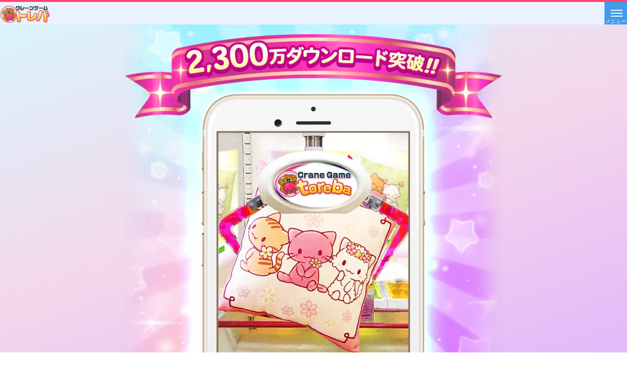

--- FILE ---
content_type: text/html; charset=UTF-8
request_url: http://www.toreba.net/landing
body_size: 7129
content:
<!DOCTYPE html>
<html class="ja is_free_invalid is_hidden" lang="ja">
<head>
	<meta charset="UTF-8">
		<!-- Google Tag Manager -->
	<script>
  // GA4用のデータレイヤー
  var cs_dataLayer = cs_dataLayer || [];
  cs_dataLayer.push({
    instrumentation_id: 'G-R1E8GJPE02',
    clarity_id: 'od9lua1l3a'
      });

  (function(w, d, s, l, i) {
			w[l] = w[l] || [];
			w[l].push({
				'gtm.start': new Date().getTime(),
				event: 'gtm.js'
			});
			var f = d.getElementsByTagName(s)[0],
				j = d.createElement(s),
				dl = l != 'dataLayer' ? '&l=' + l : '';
			j.async = true;
			j.src =
				'https://www.googletagmanager.com/gtm.js?id=' + i + dl;
			f.parentNode.insertBefore(j, f);
		})(window, document, 'script', 'cs_dataLayer', 'GTM-PCMZ57L');
  </script>

  <script>
		(function(w, d, s, l, i) {
			w[l] = w[l] || [];
			w[l].push({
				'gtm.start': new Date().getTime(),
				event: 'gtm.js'
			});
			var f = d.getElementsByTagName(s)[0],
				j = d.createElement(s),
				dl = l != 'dataLayer' ? '&l=' + l : '';
			j.async = true;
			j.src =
				'https://www.googletagmanager.com/gtm.js?id=' + i + dl;
			f.parentNode.insertBefore(j, f);
		})(window, document, 'script', 'toreba_dataLayer', 'GTM-THJZMDB');
	</script>
	<!-- End Google Tag Manager -->

<!-- Google tag (gtag.js) -->
<script async src="https://www.googletagmanager.com/gtag/js?id=G-1H0RXBB5E5"></script>
<script>
  window.dataLayer = window.dataLayer || [];
  function gtag(){dataLayer.push(arguments);}
  gtag('js', new Date());

  gtag('config', 'G-1H0RXBB5E5', {
           });
</script>
	
	<!-- Facebook Pixel Code -->
	<script>
		! function(f, b, e, v, n, t, s) {
			if (f.fbq) return;
			n = f.fbq = function() {
				n.callMethod ?
					n.callMethod.apply(n, arguments) : n.queue.push(arguments)
			};
			if (!f._fbq) f._fbq = n;
			n.push = n;
			n.loaded = !0;
			n.version = '2.0';
			n.queue = [];
			t = b.createElement(e);
			t.async = !0;
			t.src = v;
			s = b.getElementsByTagName(e)[0];
			s.parentNode.insertBefore(t, s)
		}(window, document, 'script',
			'https://connect.facebook.net/en_US/fbevents.js');
		fbq('init', '1713658815598273'); //[default]
		fbq('init', '181146480355398'); //[US only]
		fbq('init', '382084426201675'); //[Non US]
		fbq('track', 'PageView');
	</script>
	<noscript>
		<img height="1" width="1" style="display:none" src="https://www.facebook.com/tr?id=1713658815598273&ev=PageView&noscript=1" />
		<!--[default]-->
		<img height="1" width="1" style="display:none" src="https://www.facebook.com/tr?id=181146480355398&ev=PageView
&noscript=1" />
		<!--[US only]-->
		<img height="1" width="1" style="display:none" src="https://www.facebook.com/tr?id=382084426201675&ev=PageView
&noscript=1" />
		<!--[Non US]-->
	</noscript>
	<!-- End Facebook Pixel Code -->

	<!-- Yahooリスティング（Liberteenz） ベースコード -->
	<script async src="https://s.yimg.jp/images/listing/tool/cv/ytag.js"></script>
	<script>
		window.yjDataLayer = window.yjDataLayer || [];
		function ytag() { yjDataLayer.push(arguments); }
		ytag({"type":"ycl_cookie"});
	</script>
	<!--End Yahooリスティング（Liberteenz） ベースコード -->

	<!-- LINE Tag Base Code -->
	<!-- Do Not Modify -->
	<script>
		(function(g, d, o) {
			g._ltq = g._ltq || [];
			g._lt = g._lt || function() {
				g._ltq.push(arguments)
			};
			var h = location.protocol === 'https:' ? 'https://d.line-scdn.net' : 'http://d.line-cdn.net';
			var s = d.createElement('script');
			s.async = 1;
			s.src = o || h + '/n/line_tag/public/release/v1/lt.js';
			var t = d.getElementsByTagName('script')[0];
			t.parentNode.insertBefore(s, t);
		})(window, document);
		_lt('init', {
			customerType: 'lap',
			tagId: 'a083414d-1b36-471e-a433-7fcf34482664'
		});
		_lt('send', 'pv', ['a083414d-1b36-471e-a433-7fcf34482664']);
	</script>
	<noscript>
		<img height="1" width="1" style="display:none" src="https://tr.line.me/tag.gif?c_t=lap&t_id=a083414d-1b36-471e-a433-7fcf34482664&e=pv&noscript=1" />
	</noscript>
	<!-- End LINE Tag Base Code -->

	<!-- Logicad リタゲ用タグ Code -->
	<script type="text/javascript">
		(function(s,m,n,l,o,g,i,c,a,d){c=(s[o]||(s[o]={}))[g]||(s[o][g]={});if(c[i])return;c[i]=function(){(c[i+"_queue"]||(c[i+"_queue"]=[])).push(arguments)};a=m.createElement(n);a.charset="utf-8";a.async=true;a.src=l;d=m.getElementsByTagName(n)[0];d.parentNode.insertBefore(a,d)})(window,document,"script","https://cd.ladsp.com/script/pixel2.js","Smn","Logicad","pixel");
		Smn.Logicad.pixel({
		"f":"1",
		"smnAdvertiserId":"00018798"
		});
	</script>
	<!-- End Logicad リタゲ用タグ Code -->

	<!-- Logicad 滞在時間タグ Code -->
	<script type="text/javascript">
		(function(s,m,n,l,o,g,i,c,a,d){c=(s[o]||(s[o]={}))[g]||(s[o][g]={});if(c[i])return;c[i]=function(){(c[i+"_queue"]||(c[i+"_queue"]=[])).push(arguments)};a=m.createElement(n);a.charset="utf-8";a.async=true;a.src=l;d=m.getElementsByTagName(n)[0];d.parentNode.insertBefore(a,d)})(window,document,"script","https://cd.ladsp.com/script/pixel2.js","Smn","Logicad","pixel");Smn.Logicad.pixel({
		"f":"1",
		"smnAdvertiserId":"00018798"});
		(function(s,m,n,l,o,g,i,c,a,d){c=(s[o]||(s[o]={}))[g]||(s[o][g]={});if(c[i])return;c[i]=function(){(c[i+"_queue"]||(c[i+"_queue"]=[])).push(arguments)};a=m.createElement(n);a.charset="utf-8";a.async=true;a.src=l;d=m.getElementsByTagName(n)[0];d.parentNode.insertBefore(a,d)})(window,document,"script","https://cd.ladsp.com/script/pixel2_p_delay.js","Smn","Logicad","pixel_p_delay");
		Smn.Logicad.pixel_p_delay({"smnDelaySecondsArray":[10,30,60,90],"smnAdvertiserId":"00018798"});
	</script>
	<!-- End Logicad 滞在時間タグ Code -->

	<!-- Google Tag Base Code -->
		<!-- Global site tag (gtag.js) - Google Ads: 728422853 //GoogleJP-->
		<script async src="https://www.googletagmanager.com/gtag/js?id=AW-728422853"></script>
		<!-- Global site tag (gtag.js) - Google Ads: 573421037 //GoogleUS-->
		<script async src="https://www.googletagmanager.com/gtag/js?id=AW-573421037"></script>
		<!-- Global site tag (gtag.js) - Google Ads: 573462124 //JPリタゲ-->
		<script async src="https://www.googletagmanager.com/gtag/js?id=AW-573462124"></script>

		<script>
			window.dataLayer = window.dataLayer || [];
			function gtag(){dataLayer.push(arguments);}
			gtag('js', new Date());
			gtag('config', 'AW-728422853');//GoogleAd
			gtag('config', 'AW-573421037');//GoogleAdUS
			gtag('config', 'AW-573462124');//GoogleAdリタゲ
		</script>
	<!-- End Google Tag Base Code -->

<!-- Google tag (gtag.js) //CSのGoogle広告のタグ -->
<script async src="https://www.googletagmanager.com/gtag/js?id=AW-16543355624"></script>
<script>
  window.dataLayer = window.dataLayer || [];
  function gtag(){dataLayer.push(arguments);}
  gtag('js', new Date());

  gtag('config', 'AW-16543355624');
</script>

<!-- Google tag (gtag.js) //CSのUS_Google広告のタグ -->
<script async src="https://www.googletagmanager.com/gtag/js?id=AW-318343332"></script>
<script>
  window.dataLayer = window.dataLayer || [];
  function gtag(){dataLayer.push(arguments);}
  gtag('js', new Date());

  gtag('config', 'AW-318343332');
</script>

	<meta name="viewport" content="width=device-width,initial-scale=1.0,minimum-scale=1.0,maximum-scale=1.0,user-scalable=no">
	<meta name="format-detection" content="telephone=no">
	<meta name="robots" content="noindex" />
	<meta name="author" content="CyberStep,Inc." />
	<meta name="description" content="オンクレのトレバは、自宅にいながら本物のクレーンゲームを楽しめる24時間営業のオンラインクレーンゲームです。ぬいぐるみやフィギュアなどの豪華景品が豊富に揃い、クレーンゲーム好きにとっておすすめのサービスです。初心者でも楽しめるように練習プレイができ、獲得した景品は送料無料で自宅に届きます。操作のコツを掴めば、狙ったアイテムを効率よくゲットできるかも！アプリと公式サイトから手軽にプレイできるので、ぜひ挑戦してみてください。" />
	<meta name="copyright" content="Ⓒ 2011-2026 CyberStep, Inc." />
	<meta property="og:locale" content="ja_JP" />
	<meta property="og:title" content="オンラインクレーンゲーム トレバ" />
	<meta property="og:type" content="article" />
	<meta property="og:url" content="https://www.toreba.net/"/>
	<meta property="og:image" content="https://www.toreba.net/images/img_ogp.jpg" />
	<meta property="og:site_name" content="オンラインクレーンゲーム トレバ">
	<meta property="og:description" content="24時間営業中のオンラインクレーンゲーム 『トレバ』！" />
	<meta name="google-site-verification" content="i_g9URCUzSk4c7wIxrVBkxLujlGCjzKxSw6u9rBUrx4" />
	<meta name="facebook-domain-verification" content="78n4lbshbm2ex2mcfpq0tcr68sim3g" />
	<meta name="theme-color" content="#ff789c">
	<meta name="apple-mobile-web-app-capable" content="yes">
	<meta name="apple-mobile-web-app-status-bar-style" content="black">

					
	<meta name="keywords" content="クレーンゲーム,オンラインクレーンゲーム,UFOキャッチャー,キャッチャー,トレバ" />
	<script type="application/ld+json">
	{
		"@context": "https://schema.org",
		"@graph":[
		{
			"@type": "Organization",
			"url": "https://www.toreba.net/",
			"name": "オンラインクレーンゲーム トレバ",
			"sameAs":[
				"https://twitter.com/cs_toreba",
				"https://www.instagram.com/cs_torebagram",
				"https://www.youtube.com/channel/UCWOFPGBxA5Z97C5mnJMRjSg",
				"https://www.facebook.com/TorebaCS",
				"https://ja.wikipedia.org/wiki/%E3%83%88%E3%83%AC%E3%83%90",
				"https://apps.apple.com/app/クレーンゲーム-トレバ/id634329875",
				"https://play.google.com/store/apps/details?id=com.cyberstep.toreba.android",
				"https://ec.nintendo.com/JP/ja/titles/70010000017075",
				"https://www.amazon.co.jp/CyberStep-クレーンゲーム「トレバ」/dp/B01KWNPJDM",
				"https://cyberstep-recruit.jp",
				"https://corp.cyberstep.com"
			],
			"logo":{
				"@type":"ImageObject",
				"@id":"https://www.toreba.net/#logo",
				"url":"https://www.toreba.net/images/ja/logo_toreba.png",
				"caption":"オンラインクレーンゲーム トレバ"
			},
			"image":{
				"@id":"https://www.toreba.net/#logo"
			}
		},
		{
			"@type":"WebSite",
			"@id":"https://www.toreba.net/#website",
			"url":"https://www.toreba.net/",
			"name":"オンラインクレーンゲーム トレバ",
			"publisher":{
				"@id":"https://www.toreba.net/#organization"
			},
			"potentialAction": {
				"@type": "SearchAction",
				"target": "https://www.toreba.net/service?search_keyword={search_term_string}",
				"query-input":"required name=search_term_string"
			}
		}
		]
	}
	</script>
		<link rel="canonical" href="https://www.toreba.net/landing">
<link rel="alternate" hreflang="x-default" href="https://www.toreba.net/landing">
<link rel="alternate" hreflang="ja" href="https://www.toreba.net/ja/landing">
<link rel="alternate" hreflang="en" href="https://www.toreba.net/en/landing">
<link rel="alternate" hreflang="zh-Hans" href="https://www.toreba.net/cn/landing">
<link rel="alternate" hreflang="zh-Hant" href="https://www.toreba.net/tw/landing">
	<link rel="apple-touch-icon" href="https://www.toreba.net/apple-touch-icon-120x120.png" sizes="120x120">
	<link rel="apple-touch-icon" href="https://www.toreba.net/apple-touch-icon.png" sizes="144x144">
	<link rel="apple-touch-icon" href="https://www.toreba.net/apple-touch-icon-152x152.png" sizes="152x152">
	<link rel="manifest" href="https://www.toreba.net/service/serviceWorker_json/manifest_ja.json">
	<link rel="stylesheet" href="https://www.toreba.net/css/landing/landing.css?v=20250224200155">

	<style>
		[v-cloak] {
			display: none;
		}
	</style>
	<title>オンラインクレーンゲーム トレバ</title>
	<script>		(function(d) {
			var config = {
				kitId: 'lmk0exs',
				scriptTimeout: 3000,
				async: true
			},
			h=d.documentElement,t=setTimeout(function(){h.className=h.className.replace(/\bwf-loading\b/g,"")+" wf-inactive";},config.scriptTimeout),tk=d.createElement("script"),f=false,s=d.getElementsByTagName("script")[0],a;h.className+=" wf-loading";tk.src='https://use.typekit.net/'+config.kitId+'.js';tk.async=true;tk.onload=tk.onreadystatechange=function(){a=this.readyState;if(f||a&&a!="complete"&&a!="loaded")return;f=true;clearTimeout(t);try{Typekit.load(config)}catch(e){}};s.parentNode.insertBefore(tk,s)
		})(document);
	</script>
	
	<script>
		function gtag() {
			return;
		}
	</script>
		</head>
<body style="visibility: hidden;">
		<!-- Google Tag Manager (noscript) -->
	<noscript><iframe src="https://www.googletagmanager.com/ns.html?id=GTM-PCMZ57L" height="0" width="0" style="display:none;visibility:hidden"></iframe></noscript>
    <noscript><iframe src="https://www.googletagmanager.com/ns.html?id=GTM-THJZMDB" height="0" width="0" style="display:none;visibility:hidden"></iframe></noscript>
	<!-- End Google Tag Manager (noscript) -->

<div id="global_nav">
  <global_nav>
		Loading...
	</global_nav>
</div>

<div id="login">
	<login>
		Loading...
	</login>
</div>


<div id="app" v-cloak>
	<div class="site_description">
		<div class="site_description_inner">
			<a href="https://www.toreba.net/home" data-ajax="false">
				<picture>
					<source type="image/webp" srcset="/images/ja/logo_toreba.webp"
						alt="オンラインクレーンゲーム トレバ">
					<img src="/images/ja/logo_toreba.png" alt="オンラインクレーンゲーム トレバ">
				</picture>
			</a>

			<p>2,300万ダウンロード突破！
スマホで無料で遊べるクレーンゲーム！
トレバはインターネットを通して、遠隔操作で本物のクレーンゲームが楽しめるオンラインクレーンゲームです。
プレイしたいキャッチャーを選んで、簡単操作で本物のクレーンゲーム機のアームを動かし、景品をキャッチ♪
獲得した景品はご自宅にお届けします！
ぬいぐるみ、フィギュア、かわいい雑貨など1,000種類以上を取り扱い！
欲しい景品がきっと見つかる！
クレーンゲームのプレイ動画が残せるので、過去の自分のリプレイや、
他の人のプレイ動画を閲覧することができます。</p>
		</div>

		<l_footer>
			Loading...
		</l_footer>
	</div>

	<div class="inner">

		<contents>
			Loading...
		</contents>

		<div class="l_contents_2">

			<div class="l_contents_2--about_toreba">
				<picture>
					<source srcset="/images/landing/about_toreba_ja.webp" type="image/webp" alt="トレバとは? 24時時間いつでも遊べるクレーンゲームアプリ！ 毎月1,000種類以上の景品が登場">
					<img src="/images/landing/about_toreba_ja.png" alt="トレバとは? 24時時間いつでも遊べるクレーンゲームアプリ！ 毎月1,000種類以上の景品が登場">
				</picture>
			</div>

			<index_b_btn :is-ad="isAd">
				loading...
			</index_b_btn>
			<div class="l_item_list item_list_bg">

				<div v-show="is_loading" class="loading">Loading...</div>
				<div v-show="!is_loading" class="slider_box" :class="'category_' + selectedCategory" :style="{width:( torebaList.length + ( (torebaList.length%4)?(torebaList.length%4):0) ) * 20 + 'px', 'animation-duration': ( torebaList.length + ( (torebaList.length%4)?(torebaList.length%4):0) ) * 3/8 + 's'}">
					<ul class="p_itemlist swiper-slide list_original" v-show="torebaList" :style="{width:( torebaList.length + ( (torebaList.length%4)?(torebaList.length%4):0) ) * 20 + 'px'}" itemscope itemtype="https://schema.org/Property">
						<li v-for="(item,index) in torebaList" class="p_itemlist--box" :class="item.category" :hardware_id="item.hardware_id" :key="index + item.hardware_id" itemscope>
							<a :href="item.send_url">
								<img src="https://www.toreba.net/images/loading.gif" :data-src="item.img" class="lazyload" :alt="item.name" onerror="this.onerror=null;this.src='https://www.toreba.net/images/noimage.jpg';" itemprop="image" width="75" height="56">
								<h2 itemprop="name">{{item.name}}</h2>
							</a>
						</li>
					</ul>

					<ul class="p_itemlist swiper-slide" v-show="torebaListDami.length !== 0" v-for="(item_parent,index_parent) in torebaListDami" itemscope itemtype="https://schema.org/Property">
						<li v-for="(item,index) in torebaListDami[index_parent]" class="p_itemlist--box" :class="item.category" :hardware_id="item.hardware_id" :key="index + item.hardware_id" itemscope>
							<a :href="item.send_url">
								<img src="https://www.toreba.net/images/loading.gif" :data-src="item.img" class="lazyload" :alt="item.name" onerror="this.onerror=null;this.src='https://www.toreba.net/images/noimage.jpg';" itemprop="image" width="75" height="56">
								<h2 itemprop="name">{{item.name}}</h2>
							</a>
						</li>
					</ul>
				</div>
			</div>
			<div class="l_item_list">

				<div v-show="is_loading" class="loading">Loading...</div>
				<div v-show="!is_loading" class="slider_box" :class="'category_' + selectedCategory" :style="{width:( torebaList.length + ( (torebaList.length%4)?(torebaList.length%4):0) ) * 20 + 'px', 'animation-duration': ( torebaList.length + ( (torebaList.length%4)?(torebaList.length%4):0) ) * 3/8 + 's'}">
					<ul class="p_itemlist swiper-slide list_original" v-show="torebaList" :style="{width:( torebaList.length + ( (torebaList.length%4)?(torebaList.length%4):0) ) * 20 + 'px'}" itemscope itemtype="https://schema.org/Property">
						<li v-for="(item,index) in torebaList" class="p_itemlist--box" :class="item.category" :hardware_id="item.hardware_id" :key="index + item.hardware_id" itemscope>
							<a :href="item.send_url">
								<img src="https://www.toreba.net/images/loading.gif" :data-src="item.img" class="lazyload" :alt="item.name" onerror="this.onerror=null;this.src='https://www.toreba.net/images/noimage.jpg';" itemprop="image" width="75" height="56">
								<h2 itemprop="name">{{item.name}}</h2>
							</a>
						</li>
					</ul>

					<ul class="p_itemlist swiper-slide" v-show="torebaListDami.length !== 0" v-for="(item_parent,index_parent) in torebaListDami" itemscope itemtype="https://schema.org/Property">
						<li v-for="(item,index) in torebaListDami[index_parent]" class="p_itemlist--box" :class="item.category" :hardware_id="item.hardware_id" :key="index + item.hardware_id" itemscope>
							<a :href="item.send_url">
								<img src="https://www.toreba.net/images/loading.gif" :data-src="item.img" class="lazyload" :alt="item.name" onerror="this.onerror=null;this.src='https://www.toreba.net/images/noimage.jpg';" itemprop="image" width="75" height="56">
								<h2 itemprop="name">{{item.name}}</h2>
							</a>
						</li>
					</ul>
				</div>
			</div>
			<a class="btn_play" href="https://www.toreba.net/landing/start">
				<picture>
					<source srcset="/images/landing/btn_play_ja.webp" type="image/webp" alt="今すぐプレイ">
					<img class="animated zoomIn" src="/images/landing/btn_play_ja.png" alt="今すぐプレイ">
				</picture>
			</a>
		</div>
		<contents3>
			Loading...
		</contents3>

		<contents4>
			Loading...
		</contents4>

	</div>

</div>
<!-- #app -->

<script>

let lang = {
	base_url: "https://www.toreba.net/",
	lang: "ja",
	title: "オンラインクレーンゲーム トレバ",
	time: "1769305335",
	nav_support_03: "ログイン",
		landing_how_to_play_text: "遊び方 お店のクレーンゲームと同じ！ボタンを押してアームを動かすだけ！遊び方はクレーンゲームと同じです。アームを動かして欲しい景品をゲットしよう！",
	landing_free_shipping_text: "送料無料で自宅にお届け！ 取った景品は1個から送料無料で配送できます。",
	guide_guide_title: "ご利用ガイド",
	nav_support_01: "お問い合わせ",
	layout_company: "会社概要",
	layout_company_url: "https://corp.cyberstep.com/company/index.html",
	layout_terms_purchase: "TPの償還について",
	layout_cookie_policy: "Cookie（クッキー）ポリシー",
	serv_in_prize_title: "サービス中の景品",
	nav_terms_01: "利用規約",
	nav_terms_03: "法律に基づく表示",
	nav_terms_04: "個人情報保護ポリシー",
	landing_btn_register: "今すぐプレイ",
	layout_meta_about_toreba: "無料で遊べる! クレーンゲームアプリ トレバ",
	landing_index: "1,500万ダウンロード突破!!",
		landing_index_b_text_login: `既にアカウントをお持ちの方はこちら`,
	landing_index_b_text_text_01: `トレバとは？スマホで無料で遊べるクレーンゲーム！`,
	landing_index_b_text_description_01: `
	トレバはインターネットを通して、
	遠隔操作で本物のクレーンゲームが楽しめるオンラインクレーンゲームです。<br>
	プレイしたいキャッチャーを選んで、簡単操作で本物のクレーンゲーム機のアームを動かし、景品をキャッチ♪
`,
	landing_index_b_text_description_02: `
	獲得した景品はご自宅にお届けします！<br>
	ぬいぐるみ、フィギュア、かわいい雑貨など1,000種類以上を取り扱い！<br>
	欲しい景品がきっと見つかる！
`,
	landing_index_b_text_description_03: `
	クレーンゲームのプレイ動画が残せるので、<br>
	過去の自分のリプレイや、他の人のプレイ動画を閲覧することができます。
`,
	landing_index_b_text_text_02: `24時間遊べるクレーンゲームアプリ！毎月1,000種類以上の景品が登場！`,
};

var param_category = getParam('category');
var defaultCategory = 'all';
var defaultIndex = 0;
var category = {
        'all': 'すべて',
        'figure': 'フィギュア',
        'stuffed': 'ぬいぐるみ',
        'convenience_goods': '日用雑貨',
        'fashion-accessory': 'ファッション',
        'toy': '玩具',
        'limited': '限定景品',
        'chance': 'チャンス'
    };

if(param_category) {
	Object.keys(category).forEach((item, index) => {
		if(param_category == item) {
			defaultCategory = param_category;
			defaultIndex = index;
		}
	});
}

function getParam(name, url) {
    if (!url) url = window.location.href;
    name = name.replace(/[\[\]]/g, "\\$&");
    var regex = new RegExp("[?&]" + name + "(=([^&#]*)|&|#|$)"),
        results = regex.exec(url);
    if (!results) return null;
    if (!results[2]) return '';
    return decodeURIComponent(results[2].replace(/\+/g, " "));
}
	if ('serviceWorker' in navigator) {
		navigator.serviceWorker.register('/sw.js?1769305335')
		.then(function(registration) {
					}).catch(function(error) {
					});
	}
</script>

<script src="https://www.toreba.net/js/service/vue.js"></script>
<script src="https://www.toreba.net/js/service/swiper.min.js"></script>
<script src="https://www.toreba.net/js/service/axios.min.js"></script>
<script src="https://www.toreba.net/js/service/polyfill.min.js" async></script>

	<script>
	var _base_urls = {
		'base': 'https://www.toreba.net/',
		'include': 'https://www.toreba.net/',
		'ssl': 'https://www.toreba.net/'
	};
	</script>
	<script type="text/javascript" src="https://www.toreba.net/js/landing.js?v=20250924142126"></script><script>
document.addEventListener('DOMContentLoaded', function() {
		document.body.style.visibility = 'visible';
		const animation = 'is_active';
	//const animation = 'animate__fadeInUp';
	const handleIntersection = (entries, observer) => {
		entries.forEach(entry => {
			if (entry.isIntersecting) {
				entry.target.classList.add(animation);
				//entry.target.addEventListener('animationend', () => {
					//entry.target.classList.remove(animation);
				//});

				observer.unobserve(entry.target); 			}
		});
	};

	const observer = new IntersectionObserver(handleIntersection);
	const animateClass = '.js_description__sentence';
	const elements = document.querySelectorAll(animateClass);
	elements.forEach(element => observer.observe(element));
});
</script>
</body>
</html>


--- FILE ---
content_type: text/html; charset=UTF-8
request_url: https://www.toreba.net/nolayout/landing/header_nav/header.html
body_size: 1612
content:
<div class="l_globalnav">

		
	<div id="top_bar"></div>

	<header id="header">
		<h1>
			<a href="https://www.toreba.net/home" data-ajax="false">
				<picture>
					<source type="image/webp" srcset="/images/ja/logo_toreba.webp"
						alt="オンラインクレーンゲーム トレバ">
					<img src="/images/ja/logo_toreba.png" alt="オンラインクレーンゲーム トレバ">
				</picture>
			</a>
		</h1>
	</header>

	<a id="btn_nav" v-on:click='is_globalNaviActive=!is_globalNaviActive' v-bind:class='{active:is_globalNaviActive}'>
		<span></span>
		<span></span>
		<span></span>
		メニュー	</a>

	<section id="nav_block" v-bind:class='{active:is_globalNaviActive}'>
		<div id="nav_header">
						<a href="https://www.toreba.net/account/login">ログイン</a>
			<a class="regist" href="https://www.toreba.net/landing/start">アカウントを作成</a>
					</div>
		<nav id="nav_g">
			<ul>
		<li><a href="https://www.toreba.net/home">
			トップ		</a></li>
		<li><a href="https://www.toreba.net/info/li">
			お知らせ		</a></li>
		<li><a href="https://www.toreba.net/purchase" class="purchase_link" onclick="return false;" target="_blank">
			TP購入		</a></li>
		</ul>
<ul>
	<li class="caption">
		マイページ	</li>
	<li><a href="https://www.toreba.net/mypage">
			アカウント確認		</a></li>
		<li>
				<a href="https://www.toreba.net/mypage/order_global">
			景品の配送		</a>
			</li>
		<li><a href="https://www.toreba.net/mypage/ticket">
			チケット確認		</a></li>
	<li><a href="https://www.toreba.net/mypage/bonus_list">
			クーポン一覧		</a></li>
			<li><a href="https://www.toreba.net/mypage/record/all">
			プレイ履歴		</a></li>
	<li><a href="https://www.toreba.net/mypage/record/get">
			景品獲得履歴		</a></li>
	<li><a href="https://www.toreba.net/mypage/digital_prize">
			デジタル景品獲得履歴		</a></li>
	<li><a href="https://www.toreba.net/mypage/payment/history">
			TP利用履歴		</a></li>
		<li><a href="https://www.toreba.net/mypage/present_code">
			あいことば		</a></li>
</ul>
<ul>
	<li class="caption">
		遊ぶ	</li>
	<li><a href="https://www.toreba.net/replay">
			リプレイ		</a></li>
		<li><a href="https://www.toreba.net/ranking">
			ランキングイベント		</a></li>
		<li><a href="https://www.toreba.net/character">
			キャラクター		</a></li>
</ul>
<ul>
	<li class="caption">
		規約	</li>
	<li><a href="https://www.toreba.net/support/terms/service">
			利用規約		</a></li>
			<li><a href="https://www.toreba.net/support/terms/asct.html">
			法律に基づく表示		</a></li>
		<li><a href="https://www.toreba.net/support/terms/policy">
			個人情報保護ポリシー		</a></li>
	<li><a href="https://www.toreba.net/support/terms/cookie_policy">
			Cookie（クッキー）ポリシー		</a></li>
	<li><a href="https://www.toreba.net/support/terms/oss_license">
			OSSライセンス		</a>
	</li>
</ul>
<ul>
	<li class="caption">
		サポート	</li>
	<li><a href="https://www.toreba.net/contact/">
			お問い合わせ		</a></li>
	<li><a href="https://www.toreba.net/help/faq">
			FAQ		</a></li>
			<li><a href="https://www.toreba.net/genpassword/">
			パスワード再発行		</a></li>
	<li><a href="https://www.toreba.net/account/login">
			ログイン		</a></li>
		</ul>
<ul>
	<li class="caption">
		表示切り替え	</li>
	<li><a href="https://www.toreba.net/home/mobile2pc/1">
			PC版表示にする		</a></li>
</ul>
		</nav>
				<div id="nav_app">
			<a href="https://itunes.apple.com/jp/app/toreba-viewer/id634329875">
				<picture>
					<source type="image/webp" srcset="/images/ja/bnr_ios.webp"
						alt="iPhone版アプリをダウンロード">
					<img src="/images/ja/bnr_ios.png" alt="iPhone版アプリをダウンロード">
				</picture>
			</a>
			<a href="https://ja.play.toreba.net">
				<picture>
					<source type="image/webp" srcset="/images/ja/bnr_googleplay.webp"
						alt="アンドロイド版アプリをダウンロード">
					<img src="/images/ja/bnr_googleplay.png"
						alt="アンドロイド版アプリをダウンロード">
				</picture>
			</a>
		</div>
			</section>

</div>


--- FILE ---
content_type: application/javascript
request_url: https://www.toreba.net/js/landing.js?v=20250924142126
body_size: 43625
content:
var _0x299d9b=_0x1f99;(function(_0x4087a4,_0x1ba233){var _0x12c1a0=_0x1f99,_0xc1ca4d=_0x4087a4();while(!![]){try{var _0x5762a9=parseInt(_0x12c1a0(0x287))/0x1+-parseInt(_0x12c1a0(0x2ac))/0x2+parseInt(_0x12c1a0(0x1e9))/0x3*(-parseInt(_0x12c1a0(0x2c2))/0x4)+-parseInt(_0x12c1a0(0x1ce))/0x5*(-parseInt(_0x12c1a0(0x28b))/0x6)+parseInt(_0x12c1a0(0x244))/0x7*(parseInt(_0x12c1a0(0x292))/0x8)+-parseInt(_0x12c1a0(0x288))/0x9+parseInt(_0x12c1a0(0x217))/0xa;if(_0x5762a9===_0x1ba233)break;else _0xc1ca4d['push'](_0xc1ca4d['shift']());}catch(_0x1701de){_0xc1ca4d['push'](_0xc1ca4d['shift']());}}}(_0x1411,0x9f66c));var list_original,damiUpdateList,torebaListStore=[],realIndex,damiSelected,is_first_load=!![],window_width=window[_0x299d9b(0x1f3)],copy_year=new Date()['getFullYear'](),post_param=new URLSearchParams();post_param[_0x299d9b(0x2a8)](_0x299d9b(0x201),'guest'),post_param[_0x299d9b(0x2a8)]('view_type',_0x299d9b(0x1f7)),vm_landing=new Vue({'el':_0x299d9b(0x1ec),'data':{'category':category,'torebaList':'','torebaListWidth':'','torebaListDami':[],'is_loading':!![],'selectedCategory':defaultCategory,'isAd':![]},'beforeCreate'(){var _0x1028fc=_0x299d9b;webp_check(),axios['post'](_0x1028fc(0x1d8)+defaultCategory,post_param)[_0x1028fc(0x1ef)](_0x191515=>{var _0xe9fb7a=_0x1028fc,_0x299aad=this;if(_0x191515[_0xe9fb7a(0x2b5)]==0xc8){var _0x3ac490=_0x191515[_0xe9fb7a(0x2bc)];_0x3ac490=Object['values'](_0x3ac490['data'][defaultCategory]);let _0x4acd08=_0x3ac490;for(let _0x3848d3=0x0;_0x3848d3<_0x4acd08[_0xe9fb7a(0x1e0)];_0x3848d3++){let _0x41be40=_0x4acd08[_0x3848d3][_0xe9fb7a(0x2ba)];_0x41be40['indexOf']('ishiyama')!=-0x1&&_0x4acd08[_0xe9fb7a(0x265)](_0x3848d3-0x1,_0x3848d3);}_0x4acd08=_0x3ac490[_0xe9fb7a(0x1ff)](0x0,0x8c),Array[_0xe9fb7a(0x269)][_0xe9fb7a(0x1e2)]['call'](_0x4acd08,function(_0x4e33d3){var _0x40735f=_0xe9fb7a,_0x1fd6be=_0x4e33d3[_0x40735f(0x242)][_0x40735f(0x281)]('s_'),_0x3f2d53=_0x4e33d3[_0x40735f(0x242)][_0x40735f(0x1ff)](_0x1fd6be+0x1)['replace'](/[^0-9]/g,''),_0x117a05=_base_urls[_0x40735f(0x285)]+'prize/s/'+_0x3f2d53;_0x4e33d3[_0x40735f(0x23d)]=_0x117a05;}),_0x299aad[_0xe9fb7a(0x22d)]=_0x4acd08;var _0x1824a7=document[_0xe9fb7a(0x232)](_0xe9fb7a(0x1cb));Array[_0xe9fb7a(0x269)][_0xe9fb7a(0x1e2)][_0xe9fb7a(0x29e)](_0x1824a7,function(_0x55c231){var _0x8cdf07=_0xe9fb7a;_0x55c231['classList'][_0x8cdf07(0x1f9)](_0x8cdf07(0x24f));});var _0x199452=document[_0xe9fb7a(0x232)](_0xe9fb7a(0x266));Array[_0xe9fb7a(0x269)]['forEach'][_0xe9fb7a(0x29e)](_0x199452,function(_0x194070){var _0x358d0a=_0xe9fb7a;if(_0x299aad[_0x358d0a(0x22d)][_0x358d0a(0x1e0)]%0x4!==0x0){var _0x5afa59=0x4-_0x299aad[_0x358d0a(0x22d)][_0x358d0a(0x1e0)]%0x4,_0x55cb98=_0x3ac490[_0x358d0a(0x1ff)](0x0,_0x5afa59);_0x5afa59&&_0x55cb98['filter'](function(_0x1d5ba1){var _0x336506=_0x358d0a;_0x299aad[_0x336506(0x22d)][_0x336506(0x252)](_0x1d5ba1);});}torebaListStore[this[_0x358d0a(0x230)]]=_0x299aad[_0x358d0a(0x22d)],setTimeout(()=>{var _0x5afa37=_0x358d0a,_0xc0c41c=_0x194070[_0x5afa37(0x2c4)],_0x364a77=Math[_0x5afa37(0x1eb)](Number(window_width)/Number(_0xc0c41c));if(Number(_0xc0c41c)<Number(window_width))for(var _0x2fd7f8=0x0;_0x2fd7f8<_0x364a77;_0x2fd7f8++){_0x299aad[_0x5afa37(0x25c)](_0x299aad[_0x5afa37(0x233)],_0x2fd7f8,_0x299aad[_0x5afa37(0x22d)]);}else _0x299aad[_0x5afa37(0x25c)](_0x299aad['torebaListDami'],0x0,_0x299aad[_0x5afa37(0x22d)]);},0x64);});}})['catch'](_0x4b8061=>{var _0x3dc640=_0x1028fc;console[_0x3dc640(0x204)](_0x4b8061);})[_0x1028fc(0x235)](()=>{var _0x4de5a5=_0x1028fc;this['is_loading']=![],this[_0x4de5a5(0x260)]=this[_0x4de5a5(0x22d)]['length']*0x4b/0x4,setTimeout(()=>{lazyload();},0x64);});},'filters':{},'computed':{},'watch':{},'methods':{'switch_cts'(_0x4e1958){var _0x107b06=_0x299d9b,_0x5b7a90=this;if(_0x5b7a90['torebaListDami']['length']!==0x0)for(var _0x3cb41b=0x0;_0x3cb41b<=_0x5b7a90['torebaListDami'][_0x107b06(0x1e0)];_0x3cb41b++){_0x5b7a90[_0x107b06(0x23b)](_0x5b7a90[_0x107b06(0x233)],_0x3cb41b);}_0x5b7a90[_0x107b06(0x23b)](_0x5b7a90[_0x107b06(0x233)],0x0);var _0x332b56=document[_0x107b06(0x232)]('slider_box');Array[_0x107b06(0x269)]['forEach']['call'](_0x332b56,function(_0x4bdbba){var _0x58e8d4=_0x107b06;_0x4bdbba['style'][_0x58e8d4(0x28f)]=_0x58e8d4(0x1f0);});if(torebaListStore[this[_0x107b06(0x230)]]){if(torebaListStore[this[_0x107b06(0x230)]]['length']!==0x0){_0x5b7a90[_0x107b06(0x22d)]=torebaListStore[this[_0x107b06(0x230)]],_0x5b7a90[_0x107b06(0x260)]=_0x5b7a90[_0x107b06(0x22d)][_0x107b06(0x1e0)]*0x4b/0x4,setTimeout(()=>{var _0x4cc830=_0x107b06,_0x458901=Math[_0x4cc830(0x1eb)](Number(window_width)/Number(_0x5b7a90[_0x4cc830(0x260)]));if(Number(_0x5b7a90[_0x4cc830(0x260)])<Number(window_width))for(var _0x441a74=0x0;_0x441a74<_0x458901;_0x441a74++){_0x5b7a90[_0x4cc830(0x25c)](_0x5b7a90['torebaListDami'],_0x441a74,_0x5b7a90[_0x4cc830(0x22d)]);}else _0x5b7a90[_0x4cc830(0x25c)](_0x5b7a90['torebaListDami'],0x0,_0x5b7a90['torebaList']);vm_landing['is_loading']=![];},0x64),setTimeout(()=>{var _0x5793de=_0x107b06;lazyload(),Array[_0x5793de(0x269)][_0x5793de(0x1e2)]['call'](_0x332b56,function(_0x23f2d2){var _0x1467f0=_0x5793de;_0x23f2d2['classList'][_0x1467f0(0x1f9)](_0x1467f0(0x24f));});},0xc8);return;}}axios[_0x107b06(0x1df)](_0x107b06(0x1d8)+_0x4e1958,post_param)['then'](_0x1a8f4b=>{var _0x363253=_0x107b06;if(_0x1a8f4b[_0x363253(0x2b5)]==0xc8){var _0x5c1ef9=_0x1a8f4b[_0x363253(0x2bc)];_0x5c1ef9=Object[_0x363253(0x27f)](_0x5c1ef9['data'][_0x4e1958]);var _0x35eb78=_0x5c1ef9['slice'](0x0,0x8c);_0x5b7a90[_0x363253(0x22d)]=_0x35eb78;if(_0x5b7a90[_0x363253(0x22d)][_0x363253(0x1e0)]%0x4!==0x0){var _0x3a02de=0x4-_0x5b7a90[_0x363253(0x22d)][_0x363253(0x1e0)]%0x4,_0x273247=_0x5c1ef9[_0x363253(0x1ff)](0x0,_0x3a02de);_0x3a02de&&_0x273247[_0x363253(0x2b2)](function(_0x557142){var _0x418391=_0x363253;_0x5b7a90[_0x418391(0x22d)][_0x418391(0x252)](_0x557142);});}torebaListStore[this[_0x363253(0x230)]]=_0x5b7a90[_0x363253(0x22d)],_0x5b7a90[_0x363253(0x260)]=_0x5b7a90['torebaList'][_0x363253(0x1e0)]*0x4b/0x4;}})[_0x107b06(0x1d0)](_0x1cb0ea=>{var _0x17b4b0=_0x107b06;console[_0x17b4b0(0x204)](_0x1cb0ea);})['finally'](()=>{setTimeout(()=>{var _0x46ed6f=_0x1f99,_0x1f3a81=Math[_0x46ed6f(0x1eb)](Number(window_width)/Number(_0x5b7a90[_0x46ed6f(0x260)]));if(Number(_0x5b7a90[_0x46ed6f(0x260)])<Number(window_width))for(var _0x37e86d=0x0;_0x37e86d<_0x1f3a81;_0x37e86d++){_0x5b7a90[_0x46ed6f(0x25c)](_0x5b7a90[_0x46ed6f(0x233)],_0x37e86d,_0x5b7a90[_0x46ed6f(0x22d)]);}else _0x5b7a90[_0x46ed6f(0x25c)](_0x5b7a90[_0x46ed6f(0x233)],0x0,_0x5b7a90[_0x46ed6f(0x22d)]);vm_landing[_0x46ed6f(0x279)]=![];},0x64),setTimeout(()=>{var _0x4aceeb=_0x1f99;lazyload(),Array[_0x4aceeb(0x269)][_0x4aceeb(0x1e2)]['call'](_0x332b56,function(_0x3a585b){var _0x45036a=_0x4aceeb;_0x3a585b[_0x45036a(0x212)][_0x45036a(0x1f9)](_0x45036a(0x24f));});},0xc8);});}},'created':function(){var _0xc25a06=_0x299d9b;if(getParam(_0xc25a06(0x1f5))==='ad')document[_0xc25a06(0x2a4)](_0xc25a06(0x2a3))[_0xc25a06(0x2c1)](),document[_0xc25a06(0x24c)](_0xc25a06(0x21c))[0x0][_0xc25a06(0x212)][_0xc25a06(0x1f9)](_0xc25a06(0x257)),login_a(),include_contents(),footer(),document[_0xc25a06(0x24c)](_0xc25a06(0x21c))[0x0][_0xc25a06(0x212)][_0xc25a06(0x2c1)](_0xc25a06(0x220)),document[_0xc25a06(0x232)](_0xc25a06(0x22c))[0x0][_0xc25a06(0x2c1)]();else getParam(_0xc25a06(0x1f5))===_0xc25a06(0x1f2)?(document[_0xc25a06(0x232)]('l_contents_2--about_toreba')[0x0][_0xc25a06(0x2c1)](),document[_0xc25a06(0x232)](_0xc25a06(0x1da))[0x0]['remove'](),document[_0xc25a06(0x24c)](_0xc25a06(0x294))[0x0][_0xc25a06(0x212)][_0xc25a06(0x1f9)](_0xc25a06(0x1de)),global_nav(),login_b(),index_b(),document['getElementsByClassName'](_0xc25a06(0x274))[0x0][_0xc25a06(0x212)]['add'](_0xc25a06(0x1ea)),document[_0xc25a06(0x24c)](_0xc25a06(0x21c))[0x0][_0xc25a06(0x212)]['remove'](_0xc25a06(0x220)),document[_0xc25a06(0x232)](_0xc25a06(0x22c))[0x0][_0xc25a06(0x2c1)](),this[_0xc25a06(0x25a)]=!![]):(document[_0xc25a06(0x232)](_0xc25a06(0x208))[0x0][_0xc25a06(0x2c1)](),document['getElementsByClassName'](_0xc25a06(0x1da))[0x0]['remove'](),document[_0xc25a06(0x24c)](_0xc25a06(0x294))[0x0][_0xc25a06(0x212)][_0xc25a06(0x1f9)]('index_b'),global_nav(),login_b(),index_b(),document[_0xc25a06(0x232)](_0xc25a06(0x274))[0x0][_0xc25a06(0x212)][_0xc25a06(0x1f9)]('service_list'),document[_0xc25a06(0x24c)](_0xc25a06(0x21c))[0x0][_0xc25a06(0x212)][_0xc25a06(0x2c1)](_0xc25a06(0x220)),this[_0xc25a06(0x25a)]=![]);},'beforeUpdate':function(){},'updated':function(){},'mounted'(){},'beforeDestroy':function(){}}),swiper_nav=new Swiper(_0x299d9b(0x291),{'initialSlide':defaultIndex,'loop':!![],'speed':0x12c,'dragSize':0xa,'slidesPerView':0x4,'spaceBetween':0x5,'loopAdditionalSlides':0x1,'centeredSlides':!![],'slideToClickedSlide':!![],'on':{'slideChange':function(){var _0x5f3095=_0x299d9b;realIndex=this['realIndex'],damiSelected=Object['keys'](vm_landing[_0x5f3095(0x2ba)])[realIndex];var _0x4d7c68=vm_landing['selectedCategory'];_0x4d7c68!==damiSelected&&!is_first_load&&(vm_landing[_0x5f3095(0x279)]=!![],damiUpdateList[_0x5f3095(0x212)][_0x5f3095(0x2c1)]('is_active'));},'slideChangeTransitionEnd':function(){var _0x4cb7e9=_0x299d9b;damiSelected=Object[_0x4cb7e9(0x222)](vm_landing[_0x4cb7e9(0x2ba)])[realIndex],vm_landing[_0x4cb7e9(0x25c)](vm_landing,_0x4cb7e9(0x230),damiSelected),!is_first_load?vm_landing[_0x4cb7e9(0x2b7)](damiSelected):is_first_load=![];}}}),swiper_nav=new Swiper('.swiper-how_to_play',{'infinite':![],'dots':!![],'speed':0x12c,'slidesToShow':0x1,'adaptiveHeight':![],'spaceBetween':0xa,'preloadImages':![],'lazy':{'loadPrevNext':!![]},'pagination':{'el':_0x299d9b(0x1f8),'clickable':!![]}});function _0x1f99(_0x1ab88f,_0x493160){var _0x14111f=_0x1411();return _0x1f99=function(_0x1f990a,_0x4a84b3){_0x1f990a=_0x1f990a-0x1cb;var _0x58f894=_0x14111f[_0x1f990a];return _0x58f894;},_0x1f99(_0x1ab88f,_0x493160);}function lazyload(){var _0x582aab=_0x299d9b;let _0x24af7f=new IntersectionObserver(_0x2aa503);function _0x2aa503(_0x2ec77f){var _0x1967ae=_0x1f99;const _0x39482f=document[_0x1967ae(0x28d)][_0x1967ae(0x28c)];_0x2ec77f[_0x1967ae(0x1e2)](_0x1c6a85=>{var _0x4ef904=_0x1967ae;let _0x2b7a24=_0x1c6a85[_0x4ef904(0x231)]['getBoundingClientRect'](),_0x532ea4=0x0<_0x2b7a24[_0x4ef904(0x2ae)]&&_0x2b7a24[_0x4ef904(0x2ae)]<_0x39482f*0x2||0x0<_0x2b7a24[_0x4ef904(0x1f1)]&&_0x2b7a24['bottom']<_0x39482f*0x2||0x0>_0x2b7a24['top']&&_0x2b7a24[_0x4ef904(0x1f1)]>_0x39482f*0x2;_0x532ea4&&(_0x1c6a85[_0x4ef904(0x231)][_0x4ef904(0x2bd)]!==_0x1c6a85['target']['dataset'][_0x4ef904(0x2bd)]&&(_0x1c6a85[_0x4ef904(0x231)]['src']=_0x1c6a85[_0x4ef904(0x231)][_0x4ef904(0x1fd)][_0x4ef904(0x2bd)][_0x4ef904(0x2bf)](_0x4ef904(0x229),_0x4ef904(0x24a))),_0x1c6a85[_0x4ef904(0x231)]['onerror']==null&&(_0x1c6a85[_0x4ef904(0x231)][_0x4ef904(0x2bd)]=_0x4ef904(0x215)),_0x24af7f['unobserve'](_0x1c6a85[_0x4ef904(0x231)]));});}const _0x11a7a8=[...document[_0x582aab(0x29c)](_0x582aab(0x268))];_0x11a7a8[_0x582aab(0x1e2)](_0x5c3d53=>_0x24af7f[_0x582aab(0x241)](_0x5c3d53));}function webp_check(){!function(_0xc0d0b7,_0x33b07c,_0x36d4fe){var _0x49eec1=_0x1f99;function _0x64b7b3(_0x17244f){var _0x30492e=_0x1f99,_0x500c24=_0x173feb[_0x30492e(0x214)],_0xe06c6e=_0x1c8613[_0x30492e(0x1e3)][_0x30492e(0x246)]||'';if(_0x374109&&(_0x500c24=_0x500c24[_0x30492e(0x282)]),_0x1c8613[_0x30492e(0x1e3)][_0x30492e(0x22a)]){var _0xb09c2c=new RegExp(_0x30492e(0x1e6)+_0xe06c6e+_0x30492e(0x271));_0x500c24=_0x500c24[_0x30492e(0x2bf)](_0xb09c2c,'$1'+_0xe06c6e+_0x30492e(0x256));}_0x1c8613[_0x30492e(0x1e3)]['enableClasses']&&(_0x500c24+='\x20'+_0xe06c6e+_0x17244f[_0x30492e(0x213)]('\x20'+_0xe06c6e),_0x374109?_0x173feb['className'][_0x30492e(0x282)]=_0x500c24:_0x173feb[_0x30492e(0x214)]=_0x500c24);}function _0xd62aea(_0x1c137a,_0x14a218){return typeof _0x1c137a===_0x14a218;}function _0x350ffc(){var _0x209d69=_0x1f99,_0x235b9e,_0x36b213,_0x4ee840,_0x1a0d72,_0x800d28,_0x555a4e,_0x5f4698;for(var _0x1be3a7 in _0x507387)if(_0x507387['hasOwnProperty'](_0x1be3a7)){if(_0x235b9e=[],_0x36b213=_0x507387[_0x1be3a7],_0x36b213[_0x209d69(0x22e)]&&(_0x235b9e['push'](_0x36b213['name'][_0x209d69(0x263)]()),_0x36b213[_0x209d69(0x24e)]&&_0x36b213[_0x209d69(0x24e)][_0x209d69(0x1d2)]&&_0x36b213[_0x209d69(0x24e)]['aliases'][_0x209d69(0x1e0)])){for(_0x4ee840=0x0;_0x4ee840<_0x36b213[_0x209d69(0x24e)][_0x209d69(0x1d2)][_0x209d69(0x1e0)];_0x4ee840++)_0x235b9e['push'](_0x36b213[_0x209d69(0x24e)]['aliases'][_0x4ee840][_0x209d69(0x263)]());}for(_0x1a0d72=_0xd62aea(_0x36b213['fn'],_0x209d69(0x272))?_0x36b213['fn']():_0x36b213['fn'],_0x800d28=0x0;_0x800d28<_0x235b9e[_0x209d69(0x1e0)];_0x800d28++)_0x555a4e=_0x235b9e[_0x800d28],_0x5f4698=_0x555a4e[_0x209d69(0x25e)]('.'),0x1===_0x5f4698[_0x209d69(0x1e0)]?_0x1c8613[_0x5f4698[0x0]]=_0x1a0d72:(!_0x1c8613[_0x5f4698[0x0]]||_0x1c8613[_0x5f4698[0x0]]instanceof Boolean||(_0x1c8613[_0x5f4698[0x0]]=new Boolean(_0x1c8613[_0x5f4698[0x0]])),_0x1c8613[_0x5f4698[0x0]][_0x5f4698[0x1]]=_0x1a0d72),_0x2e3a20[_0x209d69(0x252)]((_0x1a0d72?'':_0x209d69(0x1d6))+_0x5f4698[_0x209d69(0x213)]('-'));}}function _0x2ff0e9(_0x5b984c,_0x491931){var _0x3caf26=_0x1f99;if(_0x3caf26(0x2a2)==typeof _0x5b984c){for(var _0x187f72 in _0x5b984c)_0x33f404(_0x5b984c,_0x187f72)&&_0x2ff0e9(_0x187f72,_0x5b984c[_0x187f72]);}else{_0x5b984c=_0x5b984c[_0x3caf26(0x263)]();var _0x371178=_0x5b984c[_0x3caf26(0x25e)]('.'),_0x58d7ad=_0x1c8613[_0x371178[0x0]];if(0x2==_0x371178[_0x3caf26(0x1e0)]&&(_0x58d7ad=_0x58d7ad[_0x371178[0x1]]),'undefined'!=typeof _0x58d7ad)return _0x1c8613;_0x491931=_0x3caf26(0x272)==typeof _0x491931?_0x491931():_0x491931,0x1==_0x371178['length']?_0x1c8613[_0x371178[0x0]]=_0x491931:(!_0x1c8613[_0x371178[0x0]]||_0x1c8613[_0x371178[0x0]]instanceof Boolean||(_0x1c8613[_0x371178[0x0]]=new Boolean(_0x1c8613[_0x371178[0x0]])),_0x1c8613[_0x371178[0x0]][_0x371178[0x1]]=_0x491931),_0x64b7b3([(_0x491931&&0x0!=_0x491931?'':'no-')+_0x371178[_0x3caf26(0x213)]('-')]),_0x1c8613['_trigger'](_0x5b984c,_0x491931);}return _0x1c8613;}var _0x2e3a20=[],_0x507387=[],_0x4f5b1a={'_version':'3.6.0','_config':{'classPrefix':'','enableClasses':!0x0,'enableJSClass':!0x0,'usePrefixes':!0x0},'_q':[],'on':function(_0x1d1374,_0x3113cc){var _0x4c2724=this;setTimeout(function(){_0x3113cc(_0x4c2724[_0x1d1374]);},0x0);},'addTest':function(_0x5d578b,_0x488ecf,_0x3f893e){var _0x195cdf=_0x1f99;_0x507387[_0x195cdf(0x252)]({'name':_0x5d578b,'fn':_0x488ecf,'options':_0x3f893e});},'addAsyncTest':function(_0x57a73d){_0x507387['push']({'name':null,'fn':_0x57a73d});}},_0x1c8613=function(){};_0x1c8613[_0x49eec1(0x269)]=_0x4f5b1a,_0x1c8613=new _0x1c8613();var _0x33f404,_0x173feb=_0x33b07c[_0x49eec1(0x28d)],_0x374109='svg'===_0x173feb[_0x49eec1(0x1cc)][_0x49eec1(0x263)]();!(function(){var _0xded523={}['hasOwnProperty'];_0x33f404=_0xd62aea(_0xded523,'undefined')||_0xd62aea(_0xded523['call'],'undefined')?function(_0x34ff5f,_0x2d13c3){var _0x13ec6f=_0x1f99;return _0x2d13c3 in _0x34ff5f&&_0xd62aea(_0x34ff5f[_0x13ec6f(0x1e4)][_0x13ec6f(0x269)][_0x2d13c3],_0x13ec6f(0x1dc));}:function(_0x1ac29b,_0x450698){var _0x13c99e=_0x1f99;return _0xded523[_0x13c99e(0x29e)](_0x1ac29b,_0x450698);};}()),_0x4f5b1a['_l']={},_0x4f5b1a['on']=function(_0xf2a314,_0x132c0b){var _0x35605f=_0x49eec1;this['_l'][_0xf2a314]||(this['_l'][_0xf2a314]=[]),this['_l'][_0xf2a314][_0x35605f(0x252)](_0x132c0b),_0x1c8613[_0x35605f(0x286)](_0xf2a314)&&setTimeout(function(){_0x1c8613['_trigger'](_0xf2a314,_0x1c8613[_0xf2a314]);},0x0);},_0x4f5b1a['_trigger']=function(_0x5deef3,_0x4bdad9){if(this['_l'][_0x5deef3]){var _0xca8edc=this['_l'][_0x5deef3];setTimeout(function(){var _0x4a66ee,_0x5e1063;for(_0x4a66ee=0x0;_0x4a66ee<_0xca8edc['length'];_0x4a66ee++)(_0x5e1063=_0xca8edc[_0x4a66ee])(_0x4bdad9);},0x0),delete this['_l'][_0x5deef3];}},_0x1c8613['_q'][_0x49eec1(0x252)](function(){var _0x31d07f=_0x49eec1;_0x4f5b1a[_0x31d07f(0x221)]=_0x2ff0e9;}),_0x1c8613[_0x49eec1(0x22f)](function(){var _0x20126e=_0x49eec1;function _0x1f33a7(_0x5a44dc,_0x4e8ef5,_0x947a3e){var _0x3b5b05=_0x1f99;function _0x511a81(_0x58bd23){var _0x55378f=_0x1f99,_0x36c998=_0x58bd23&&'load'===_0x58bd23[_0x55378f(0x1f5)]?0x1==_0xc915f3['width']:!0x1,_0x1342ec='webp'===_0x5a44dc;_0x2ff0e9(_0x5a44dc,_0x1342ec&&_0x36c998?new Boolean(_0x36c998):_0x36c998),_0x947a3e&&_0x947a3e(_0x58bd23);}var _0xc915f3=new Image();_0xc915f3[_0x3b5b05(0x1f4)]=_0x511a81,_0xc915f3[_0x3b5b05(0x1cf)]=_0x511a81,_0xc915f3['src']=_0x4e8ef5;}var _0x5b6b48=[{'uri':'[data-uri]','name':_0x20126e(0x1fe)},{'uri':_0x20126e(0x26c),'name':_0x20126e(0x20b)},{'uri':_0x20126e(0x20e),'name':'webp.animation'},{'uri':_0x20126e(0x2b6),'name':_0x20126e(0x223)}],_0x5a08e2=_0x5b6b48['shift']();_0x1f33a7(_0x5a08e2[_0x20126e(0x22e)],_0x5a08e2[_0x20126e(0x27b)],function(_0x664bba){var _0x3dd3a8=_0x20126e;if(_0x664bba&&_0x3dd3a8(0x227)===_0x664bba[_0x3dd3a8(0x1f5)]){for(var _0xc40a31=0x0;_0xc40a31<_0x5b6b48[_0x3dd3a8(0x1e0)];_0xc40a31++)_0x1f33a7(_0x5b6b48[_0xc40a31][_0x3dd3a8(0x22e)],_0x5b6b48[_0xc40a31][_0x3dd3a8(0x27b)]);}});}),_0x350ffc(),_0x64b7b3(_0x2e3a20),delete _0x4f5b1a[_0x49eec1(0x221)],delete _0x4f5b1a['addAsyncTest'];for(var _0x1fa752=0x0;_0x1fa752<_0x1c8613['_q'][_0x49eec1(0x1e0)];_0x1fa752++)_0x1c8613['_q'][_0x1fa752]();_0xc0d0b7[_0x49eec1(0x299)]=_0x1c8613;}(window,document);}function global_nav(){var _0x1cec3f=_0x299d9b,_0x193883;_0x193883=new XMLHttpRequest(),_0x193883[_0x1cec3f(0x25d)](_0x1cec3f(0x2a1),lang['base_url']+_0x1cec3f(0x290),![]),_0x193883[_0x1cec3f(0x2b9)](null),Vue[_0x1cec3f(0x2aa)](_0x1cec3f(0x2a3),{'data'(){return{'is_globalNaviActive':![]};},'template':_0x193883['responseText']}),new Vue({'el':_0x1cec3f(0x203)});}function login_a(){var _0x40634f=_0x299d9b;Vue['component'](_0x40634f(0x21a),{'template':_0x40634f(0x234)+lang['base_url']+_0x40634f(0x273)+lang[_0x40634f(0x239)]+'</a>\x0a\x09\x09\x09\x09</div>\x0a\x09\x09\x09</div>\x0a\x09\x09'}),new Vue({'el':'#login'});}function _0x1411(){var _0x3226d0=['/images/landing/index_b/img_description01.png\x22>\x0a\x09\x09\x09\x09\x09</picture>\x0a\x09\x09\x09\x09</div>\x0a\x09\x09\x09\x09<div\x20class=\x22description__sentence__text\x22>\x0a\x09\x09\x09\x09\x09','_s.jpg','/images/logo_cs.png\x22>\x0a\x09\x09\x09\x09\x09\x09\x09\x09</picture>\x0a\x09\x09\x09\x09\x09\x09\x09</a>\x0a\x09\x09\x09\x09\x09\x09</li>\x0a\x09\x09\x09\x09\x09\x09<li>\x0a\x09\x09\x09\x09\x09\x09\x09<ul>\x0a\x09\x09\x09\x09\x09\x09\x09\x09<li>\x0a\x09\x09\x09\x09\x09\x09\x09\x09\x09<a\x20href=\x22','getElementsByTagName','nav_terms_04','options','is_active','/images/landing/index_b/img_description02.png\x22>\x0a\x09\x09\x09\x09\x09</picture>\x0a\x09\x09\x09\x09</div>\x0a\x09\x09\x09\x09<div\x20class=\x22description__sentence__text\x22>\x0a\x09\x09\x09\x09\x09','layout_terms_purchase','push','/guide/playguide_03.jpg\x22>\x0a\x09\x09\x09\x09\x09\x09\x09</picture>\x0a\x09\x09\x09\x09\x09\x09</div>\x0a\x09\x09\x09\x09\x09\x09<div\x20class=\x22swiper-slide\x22>\x0a\x09\x09\x09\x09\x09\x09\x09<picture>\x0a\x09\x09\x09\x09\x09\x09\x09\x09<img\x20class=\x22swiper-lazy\x22\x20data-src=\x22/images/','\x22>\x0a\x09\x09\x09\x09\x09\x09\x09\x09<picture>\x0a\x09\x09\x09\x09\x09\x09\x09\x09\x09<source\x20srcset=\x22','landing_index_b_text_description_03','js$2','type_ad','support/terms/charge\x22>','\x22\x20loading=\x22lazy\x22>\x0a\x09\x09\x09\x09\x09\x09</picture>\x0a\x09\x09\x09\x09\x09</a>\x0a\x09\x09\x09\x09</div>\x0a\x09\x09\x09</div>\x0a\x09\x09\x09','isAd','\x22\x20loading=\x22lazy\x22>\x0a\x09\x09\x09\x09\x09\x09\x09\x09\x09\x09\x09\x09<img\x20class=\x22animated\x20zoomIn\x22\x20src=\x22/images/','$set','open','split','support/terms/policy\x22\x20target=\x22_blank\x22>','torebaListWidth','.webp\x22\x20type=\x22image/webp\x22\x20alt=\x22','contact\x22>','toLowerCase','\x0a\x09\x09<footer>\x0a\x09\x09\x09<div\x20class=\x22footer_terms\x22>\x0a\x09\x09\x09\x09<a\x20target=\x22_blank\x22\x20href=\x22','splice','list_original','</a></li>\x0a\x09\x09\x09\x09\x09\x09<li><a\x20href=\x22','.lazyload','prototype','/landing/index_b/txt_h2_header.png\x22\x20class=\x22main_text\x20animated\x20fadeIn\x20lazyloaded\x22\x20src=\x22/images/','/landing/index_b/btn_account.png\x22d\x20class=\x22\x20lazyloaded\x22\x20src=\x22','[data-uri]','\x22\x20class=\x22\x20lazyloaded\x22\x20src=\x22','/landing/index_b/txt_content02.png\x22>\x0a\x09\x09\x09\x09</picture>\x0a\x09\x09</div>\x0a\x20\x20\x20\x20</div>\x0a\x20\x20\x20\x20</div>\x0a\x09\x09\x09','\x0a\x09\x09\x09\x09<div\x20class=\x22l_footer\x22>\x0a\x09\x09\x09\x09\x09<ul>\x0a\x09\x09\x09\x09\x09\x09<li>\x0a\x09\x09\x09\x09\x09\x09\x09<a\x20href=\x22','landing_index_b_text_description_01','no-js(\x5cs|$)','function','account/login\x22>','l_contents_2','/images/landing/index_b/img_description02.png\x22\x20alt=\x22\x22\x20class=\x22lazyloaded\x22\x20src=\x22','</a>\x0a\x09\x09\x09\x09<a\x20target=\x22_self\x22\x20href=\x22','/images/landing/index_b/img_cat01.png\x22>\x0a\x09\x09\x09\x09\x09\x09</picture>\x0a\x20\x20\x20\x20\x20\x20\x20\x20\x20\x20</div>\x0a\x09\x09\x09\x09\x09<div\x20class=\x22main_btn__cat02\x22>\x0a\x09\x09\x09\x09\x09\x09<picture>\x0a\x09\x09\x09\x09\x09\x09\x09<source\x20type=\x22image/webp\x22\x20srcset=\x22','</a>\x0a\x09\x09\x09\x09\x09\x09\x09\x09</li>\x0a\x09\x09\x09\x09\x09\x09\x09\x09<li>\x0a\x09\x09\x09\x09\x09\x09\x09\x09\x09<a\x20href=\x22','is_loading','support/terms/cookie_policy\x22\x20target=\x22_blank\x22>','uri','landing_index_b_text_policy','.png\x22\x20\x20alt=\x22','/guide/playguide_02.jpg\x22>\x0a\x09\x09\x09\x09\x09\x09\x09</picture>\x0a\x09\x09\x09\x09\x09\x09</div>\x0a\x09\x09\x09\x09\x09\x09<div\x20class=\x22swiper-slide\x22>\x0a\x09\x09\x09\x09\x09\x09\x09<picture>\x0a\x09\x09\x09\x09\x09\x09\x09\x09<img\x20class=\x22swiper-lazy\x22\x20data-src=\x22/images/','values','\x0a\x09\x09','indexOf','baseVal','</a>\x0a\x09\x09\x09\x09<a\x20target=\x22_blank\x22\x20href=\x22','/landing/index_b/btn_play_now.png\x22>\x0a\x09\x09\x09\x09\x09\x09\x09</picture>\x0a\x20\x20\x20\x20\x20\x20\x20\x20\x20\x20\x20\x20</a>\x0a\x20\x20\x20\x20\x20\x20\x20\x20\x20\x20</div>\x0a\x09\x09\x09\x09\x09<div\x20class=\x22main_btn__cat01\x22>\x0a\x09\x09\x09\x09\x09\x09<picture>\x0a\x09\x09\x09\x09\x09\x09\x09<source\x20type=\x22image/webp\x22\x20srcset=\x22','base','hasOwnProperty','461699WAmvhN','6054201hRqPjz','\x0a\x09\x09\x09\x09\x09<header>\x0a\x09\x09\x09\x09\x09\x09<div\x20class=\x22p_type2\x22>\x0a\x09\x09\x09\x09\x09\x09\x09<div\x20class=\x22l_header\x22>\x0a\x09\x09\x09\x09\x09\x09\x09\x09<div\x20class=\x22l_left\x22>\x0a\x09\x09\x09\x09\x09\x09\x09\x09\x09<div\x20class=\x22l_left--logo\x22>\x0a\x09\x09\x09\x09\x09\x09\x09\x09\x09\x09<h1>\x0a\x09\x09\x09\x09\x09\x09\x09\x09\x09\x09\x09<picture>\x0a\x09\x09\x09\x09\x09\x09\x09\x09\x09\x09\x09\x09<source\x20class=\x22animated\x20zoomIn\x22\x20srcset=\x22/images/','/landing/index_b/txt_content01.png\x22\x20alt=\x22','786774BTddlr','clientHeight','documentElement','utm_source','animationDelay','nolayout/landing/header_nav/header.html','.swiper-container-nav','8pNzbxH','utm_campaign','body','lang','</p>-->\x0a\x09\x09<!--<p\x20class=\x22service_list__text_login\x22\x20:class=\x22{\x27is_hidden\x27:\x20isAd}\x22><a\x20href=\x22','contents3','index_b_btn','Modernizr','layout_cookie_policy','images/','querySelectorAll','base_url','call','setItem','\x22\x20loading=\x22lazy\x22>\x0a\x09\x09\x09\x09\x09\x09\x09\x09\x09\x09</picture>\x0a\x09\x09\x09\x09\x09\x09\x09\x09\x09</div>\x0a\x09\x09\x09\x09\x09\x09\x09\x09\x09<div\x20class=\x22l_right--button\x22>\x0a\x09\x09\x09\x09\x09\x09\x09\x09\x09\x09<a\x20href=\x22','GET','object','global_nav','getElementById','/landing/index_b/txt_content01.png\x22>\x0a\x09\x09\x09</picture>\x0a\x09\x09</div>\x0a\x09</div>\x0a\x09<div\x20class=\x22service_list__description\x22>\x0a\x09\x09<section\x20class=\x22service_list__description--inner\x22>\x0a\x09\x09\x09<div\x20class=\x22service_list__description--sentence\x20js_description__sentence\x22>\x0a\x09\x09\x09\x09<div\x20class=\x22description__sentence__image\x22>\x0a\x09\x09\x09\x09\x09<picture>\x0a\x09\x09\x09\x09\x09\x09<source\x20type=\x22image/webp\x22\x20srcset=\x22','/landing/index_b/btn_account.png\x22\x20alt=\x22','support/terms/cookie_policy\x22>','append','layout_meta_about_toreba','component','nav_support_01','409304CIWJJu','nav_terms_01','top','utmData','support/terms/asct\x22>','support/guide/toreba_guide\x22>','filter','layout_company','</a></p>-->\x0a\x09\x09<p\x20class=\x22service_list__text_login\x22\x20:class=\x22{\x27is_hidden\x27:\x20isAd}\x22><a\x20href=\x22','status','[data-uri]','switch_cts','support/terms/asct.html\x22\x20target=\x22_blank\x22>','send','category','/landing/index_b/txt_h2_header.png\x22>\x0a\x09\x09\x09\x09</picture>\x0a\x09\x09\x09</div>\x0a\x09\x09</section>\x0a\x09\x09','data','src','\x22\x20loading=\x22lazy\x22>\x0a\x09\x09\x09\x09\x09\x09<img\x20src=\x22/images/landing/how_to_play_','replace','landing_terms_text','remove','29948mCupNa','\x20CyberStep,\x20Inc.</p>\x0a\x09\x09\x09\x09</div>\x0a\x09\x09\x09','clientWidth','slider_box','nodeName','/images/logo_cs.webp\x22>\x0a\x09\x09\x09\x09\x09\x09\x09\x09\x09<img\x20src=\x22','5UvqtiA','onload','catch','</a>\x0a\x09\x09\x09\x09\x09\x09\x09\x09</li>\x09\x09\x09\x09\x09\x09\x09</ul>\x0a\x09\x09\x09\x09\x09\x09</li>\x0a\x09\x09\x09\x09\x09</ul>\x0a\x09\x09\x09\x09\x09<p>©\x202011-\x20','aliases','/images/landing/index_b/img_description02.webp\x22>\x0a\x09\x09\x09\x09\x09\x09<img\x20data-src=\x22','\x0a\x09\x09\x09','/guide/playguide_01.jpg\x22>\x0a\x09\x09\x09\x09\x09\x09\x09</picture>\x0a\x09\x09\x09\x09\x09\x09</div>\x0a\x09\x09\x09\x09\x09\x09<div\x20class=\x22swiper-slide\x22>\x0a\x09\x09\x09\x09\x09\x09\x09<picture>\x0a\x09\x09\x09\x09\x09\x09\x09\x09<img\x20class=\x22swiper-lazy\x22\x20data-src=\x22/images/','no-','contents4','https://www.toreba.net/service/get_service_list/','landing_free_shipping_text','btn_play','layout_company_url','undefined','</a>\x0a\x09\x09\x09</div>\x0a\x09\x09\x09<address>\x0a\x09\x09\x09\x09<p>©\x202011-\x20','index_b','post','length','\x20CyberStep,\x20Inc.</p>\x0a\x09\x09\x09</address>\x0a\x09\x09</footer>\x0a\x09\x09\x09','forEach','_config','constructor','/landing/index_b/btn_play_now.png\x22d\x20class=\x22\x20lazyloaded\x22\x20src=\x22','(^|\x5cs)','title','prize\x22>','393YuCQLJ','service_list','ceil','#app','\x0a\x09\x09<section\x20class=\x22main\x22>\x0a\x09\x09\x09<link\x20rel=\x22stylesheet\x22\x20href=\x22','account/login\x22><img\x20data-src=\x22','then','0.6s','bottom','ad2','innerWidth','onerror','type','/guide/playguide_05.jpg\x22>\x0a\x09\x09\x09\x09\x09\x09\x09</picture>\x0a\x09\x09\x09\x09\x09\x09</div>\x0a\x09\x09\x09\x09\x09</div>\x0a\x09\x09\x09\x09\x09<!--\x20Add\x20Pagination\x20-->\x0a\x09\x09\x09\x09\x09<div\x20class=\x22swiper-pagination\x22></div>\x0a\x09\x09\x09\x09</div>\x0a\x09\x09\x09\x09<div\x20class=\x22btn_play\x22>\x0a\x09\x09\x09\x09\x09<a\x20href=\x22','cs_pc','.swiper-pagination','add','location','\x22\x20loading=\x22lazy\x22>\x0a\x09\x09\x09\x09\x09\x09\x09\x09\x09\x09\x09</picture>\x0a\x09\x09\x09\x09\x09\x09\x09\x09\x09\x09</a>-->\x0a\x09\x09\x09\x09\x09\x09\x09\x09\x09</div>\x0a\x09\x09\x09\x09\x09\x09\x09\x09</div>\x0a\x09\x09\x09\x09\x09\x09\x09</div>\x0a\x09\x09\x09\x09\x09\x09</div>\x0a\x09\x09\x09\x09\x09</header>\x0a\x09\x09\x09\x09','\x0a\x09\x09\x09\x09</div>\x0a\x09\x09\x09</div>\x0a\x09\x09\x09<div\x20class=\x22service_list__description--sentence\x20js_description__sentence\x22>\x0a\x09\x09\x09\x09<div\x20class=\x22description__sentence__image\x22>\x0a\x09\x09\x09\x09\x09<picture>\x0a\x09\x09\x09\x09\x09\x09<source\x20type=\x22image/webp\x22\x20srcset=\x22','dataset','webp','slice','/landing/index_b/txt_content02.webp\x22>\x0a\x09\x09\x09\x09\x09<img\x20data-src=\x22','e_user_id','\x22\x20loading=\x22lazy\x22>\x0a\x09\x09\x09\x09\x09\x09\x09\x09\x09\x09\x09\x09<img\x20src=\x22/images/landing/terms_text_','#global_nav','log','landing_index_b_text_login','service\x22>\x0a\x09\x09\x09\x09\x09\x09\x09\x09\x09\x09\x09<picture>\x0a\x09\x09\x09\x09\x09\x09\x09\x09\x09\x09\x09\x09<source\x20srcset=\x22/images/landing/btn_play_','/landing/index_b/txt_h2_header.webp\x22\x20class=\x22main_text\x20animated\x20fadeIn\x20lazyloaded\x22>\x0a\x09\x09\x09\x09\x09<img\x20data-src=\x22','l_contents_2--about_toreba','landing_btn_register','\x22\x20loading=\x22lazy\x22>\x0a\x09\x09\x09\x09\x09</picture>\x0a\x09\x09\x09\x09</div>\x0a\x09\x09\x09\x09<div\x20class=\x22l_contents_4--box2\x22>\x0a\x09\x09\x09\x09\x09<picture>\x0a\x09\x09\x09\x09\x09\x09<source\x20srcset=\x22/images/landing/free_shipping_main.webp\x22\x20type=\x22image/webp\x22>\x0a\x09\x09\x09\x09\x09\x09<img\x20src=\x22/images/landing/free_shipping_main.png\x22>\x0a\x09\x09\x09\x09\x09</picture>\x0a\x09\x09\x09\x09</div>\x0a\x09\x09\x09\x09<div\x20class=\x22btn_play\x22>\x0a\x09\x09\x09\x09\x09<a\x20href=\x22','webp.alpha','.png\x22\x20alt=\x22','/images/','[data-uri]','service\x22>\x0a\x09\x09\x09\x09\x09\x09<picture>\x0a\x09\x09\x09\x09\x09\x09\x09<source\x20class=\x22animated\x20zoomIn\x22\x20srcset=\x22/images/landing/btn_play_','/landing/index_b/txt_content01.webp\x22>\x0a\x09\x09\x09\x09<img\x20data-src=\x22','/images/landing/index_b/img_cat02.webp\x22>\x0a\x09\x09\x09\x09\x09\x09\x09<img\x20data-src=\x22','classList','join','className','/images/noimage.jpg','.webp\x22\x20type=\x22image/webp\x22\x20\x20alt=\x22','13506490dhNVeK','\x22>\x0a\x09\x09\x09<div\x20class=\x22main_inner\x20toreba\x22>\x0a\x09\x09\x09\x09<picture>\x0a\x09\x09\x09\x09\x09<source\x20type=\x22image/webp\x22\x20srcset=\x22','\x0a\x09\x09\x09\x09<div\x20class=\x22l_footer\x22>\x0a\x09\x09\x09\x09\x09<ul>\x0a\x09\x09\x09\x09\x09\x09<li><a\x20href=\x22','login','/landing/index_b/img_description03.png\x22>\x0a\x09\x09\x09\x09\x09</picture>\x0a\x09\x09\x09\x09</div>\x0a\x09\x09\x09\x09<div\x20class=\x22description__sentence__text\x22>\x0a\x09\x09\x09\x09\x09','html','\x22\x20target=\x22_blank\x22>','support/terms/service\x22>','landing_index_b_text_text_02','is_hidden','addTest','keys','webp.lossless','\x22></a></p>\x0a\x09\x09<div\x20class=\x22service_list__text_img\x22>\x0a\x09\x09\x09<picture>\x0a\x09\x09\x09\x09<source\x20type=\x22image/webp\x22\x20srcset=\x22','nav_terms_03','\x22\x20loading=\x22lazy\x22>\x0a\x09\x09\x09\x09\x09\x09\x09\x09\x09\x09\x09</picture>\x0a\x09\x09\x09\x09\x09\x09\x09\x09\x09\x09</a>\x0a\x09\x09\x09\x09\x09\x09\x09\x09\x09\x09<!--<a\x20href=\x22','load','\x0a\x09\x09<div\x20class=\x22service_list_inner\x22>\x0a\x20\x20\x20\x20\x20\x20<div\x20class=\x22main_btn\x22>\x0a\x20\x20\x20\x20\x20\x20\x20\x20<div\x20class=\x22main_btn_inner\x22>\x0a\x20\x20\x20\x20\x20\x20\x20\x20\x20\x20<div\x20class=\x22main_btn__playnow\x20animated\x20pulse\x20delay-2s\x22>\x0a\x09\x09\x09\x09\x09\x09<a\x20@click=\x22start()\x22>\x0a\x09\x09\x09\x09\x09\x09\x09<picture>\x0a\x09\x09\x09\x09\x09\x09\x09\x09<source\x20type=\x22image/webp\x22\x20srcset=\x22','_l.jpg','enableJSClass','\x22\x20loading=\x22lazy\x22>\x0a\x09\x09\x09\x09\x09\x09\x09<img\x20class=\x22animated\x20zoomIn\x22\x20src=\x22/images/landing/btn_play_','site_description_inner','torebaList','name','addAsyncTest','selectedCategory','target','getElementsByClassName','torebaListDami','\x0a\x09\x09\x09<div\x20class=\x22l_menu\x22>\x0a\x09\x09\x09\x09<div\x20class=\x22l_menu--inner\x22>\x0a\x09\x09\x09\x09\x09<a\x20class=\x22btn\x20btn-danger\x22\x20href=\x22','finally','\x22\x20loading=\x22lazy\x22\x20width=\x22510\x22\x20height=\x22120\x22>\x0a\x09\x09\x09\x09\x09\x09</picture>\x0a\x09\x09\x09\x09\x09</a>\x0a\x09\x09\x09\x09</div>\x0a\x09\x09\x09</div>\x0a\x09\x09','service','/images/landing/index_b/img_description01.png\x22\x20alt=\x22\x22\x20class=\x22lazyloaded\x22\x20src=\x22','nav_support_03','contents','$delete','</a>\x0a\x09\x09\x09\x09\x09\x09\x09\x09</li>\x0a\x09\x09\x09\x09\x09\x09\x09</ul>\x0a\x09\x09\x09\x09\x09\x09</li>\x0a\x09\x09\x09\x09\x09\x09<li>\x0a\x09\x09\x09\x09\x09\x09\x09<ul>\x0a\x09\x09\x09\x09\x09\x09\x09\x09<li>\x0a\x09\x09\x09\x09\x09\x09\x09\x09\x09<a\x20href=\x22','send_url','/landing/index_b/btn_play_now.webp\x22>\x0a\x09\x09\x09\x09\x09\x09\x09\x09<img\x20data-src=\x22','\x22\x20loading=\x22lazy\x22>\x0a\x09\x09\x09\x09\x09</picture>\x0a\x09\x09\x09\x09</div>\x0a\x09\x09\x09\x09<div\x20class=\x22swiper-how_to_play\x22>\x0a\x09\x09\x09\x09\x09<div\x20class=\x22swiper-wrapper\x22>\x0a\x09\x09\x09\x09\x09\x09<div\x20class=\x22swiper-slide\x22>\x0a\x09\x09\x09\x09\x09\x09\x09<picture>\x0a\x09\x09\x09\x09\x09\x09\x09\x09<img\x20class=\x22swiper-lazy\x22\x20data-src=\x22/images/','\x22\x20loading=\x22lazy\x22>\x0a\x09\x09\x09\x09\x09\x09\x09\x09\x09\x09\x09<img\x20src=\x22/images/landing/text01_free_invalid_','observe','img','support/terms/service\x22\x20target=\x22_blank\x22>','3972983ksMtgV','l_footer','classPrefix','\x22\x20loading=\x22lazy\x22>\x0a\x09\x09\x09\x09\x09\x09\x09\x09\x09\x09\x09\x09<img\x20class=\x22animated\x20zoomIn\x22\x20src=\x22/images/landing/btn_play_','guide_guide_title'];_0x1411=function(){return _0x3226d0;};return _0x1411();}function login_b(){var _0xe84bd=_0x299d9b;Vue[_0xe84bd(0x2aa)](_0xe84bd(0x21a),{'template':_0xe84bd(0x280)}),new Vue({'el':'#login'});}function include_contents(){var _0x4c5e46=_0x299d9b;Vue[_0x4c5e46(0x2aa)](_0x4c5e46(0x23a),{'template':_0x4c5e46(0x289)+lang[_0x4c5e46(0x295)]+'/logo_toreba_l.webp\x22\x20type=\x22image/webp\x22\x20alt=\x22'+lang['title']+_0x4c5e46(0x25b)+lang[_0x4c5e46(0x295)]+'/logo_toreba_l.png\x22\x20alt=\x22'+lang[_0x4c5e46(0x1e7)]+'\x22\x20loading=\x22lazy\x22>\x0a\x09\x09\x09\x09\x09\x09\x09\x09\x09\x09\x09</picture>\x0a\x09\x09\x09\x09\x09\x09\x09\x09\x09\x09</h1>\x0a\x09\x09\x09\x09\x09\x09\x09\x09\x09</div>\x0a\x09\x09\x09\x09\x09\x09\x09\x09</div>\x0a\x09\x09\x09\x09\x09\x09\x09\x09<div\x20class=\x22l_right\x22>\x0a\x09\x09\x09\x09\x09\x09\x09\x09\x09<div\x20class=\x22l_right--box\x22>\x0a\x09\x09\x09\x09\x09\x09\x09\x09\x09\x09<picture>\x0a\x09\x09\x09\x09\x09\x09\x09\x09\x09\x09\x09<source\x20srcset=\x22/images/landing/text01_free_invalid_'+lang[_0x4c5e46(0x295)]+'.webp\x22\x20type=\x22image/webp\x22\x20alt=\x22'+lang[_0x4c5e46(0x2a9)]+_0x4c5e46(0x240)+lang['lang']+_0x4c5e46(0x27d)+lang[_0x4c5e46(0x2a9)]+_0x4c5e46(0x2a0)+lang[_0x4c5e46(0x29d)]+_0x4c5e46(0x206)+lang[_0x4c5e46(0x295)]+_0x4c5e46(0x216)+lang[_0x4c5e46(0x209)]+_0x4c5e46(0x247)+lang[_0x4c5e46(0x295)]+_0x4c5e46(0x27d)+lang['landing_btn_register']+_0x4c5e46(0x226)+lang[_0x4c5e46(0x29d)]+'support/terms/service\x22\x20target=\x22_blank\x22>\x0a\x09\x09\x09\x09\x09\x09\x09\x09\x09\x09\x09<picture>\x0a\x09\x09\x09\x09\x09\x09\x09\x09\x09\x09\x09\x09<source\x20srcset=\x22/images/landing/terms_text_'+lang['lang']+_0x4c5e46(0x261)+lang[_0x4c5e46(0x2c0)]+_0x4c5e46(0x202)+lang[_0x4c5e46(0x295)]+'.png\x22\x20alt=\x22'+lang[_0x4c5e46(0x2c0)]+_0x4c5e46(0x1fb)}),Vue[_0x4c5e46(0x2aa)](_0x4c5e46(0x298),{'template':_0x4c5e46(0x280)}),Vue['component'](_0x4c5e46(0x297),{'template':'\x0a\x09\x09\x09<div\x20class=\x22l_contents_3\x22>\x0a\x09\x09\x09\x09<div\x20class=\x22l_contents_3--box1\x22>\x0a\x09\x09\x09\x09\x09<picture>\x0a\x09\x09\x09\x09\x09\x09<source\x20srcset=\x22/images/landing/how_to_play_'+lang[_0x4c5e46(0x295)]+_0x4c5e46(0x261)+lang['landing_how_to_play_text']+_0x4c5e46(0x2be)+lang[_0x4c5e46(0x295)]+_0x4c5e46(0x20c)+lang['landing_how_to_play_text']+_0x4c5e46(0x23f)+lang[_0x4c5e46(0x295)]+_0x4c5e46(0x1d5)+lang[_0x4c5e46(0x295)]+_0x4c5e46(0x27e)+lang[_0x4c5e46(0x295)]+_0x4c5e46(0x253)+lang[_0x4c5e46(0x295)]+'/guide/playguide_04.jpg\x22>\x0a\x09\x09\x09\x09\x09\x09\x09</picture>\x0a\x09\x09\x09\x09\x09\x09</div>\x0a\x09\x09\x09\x09\x09\x09<div\x20class=\x22swiper-slide\x22>\x0a\x09\x09\x09\x09\x09\x09\x09<picture>\x0a\x09\x09\x09\x09\x09\x09\x09\x09<img\x20class=\x22swiper-lazy\x22\x20data-src=\x22/images/'+lang['lang']+_0x4c5e46(0x1f6)+lang[_0x4c5e46(0x29d)]+_0x4c5e46(0x20f)+lang[_0x4c5e46(0x295)]+_0x4c5e46(0x261)+lang['landing_btn_register']+_0x4c5e46(0x22b)+lang[_0x4c5e46(0x295)]+'.png\x22\x20\x20alt=\x22'+lang[_0x4c5e46(0x209)]+_0x4c5e46(0x259)}),Vue['component'](_0x4c5e46(0x1d7),{'template':'\x0a\x09\x09\x09<div\x20class=\x22l_contents_4\x22>\x0a\x09\x09\x09\x09<div\x20class=\x22l_contents_4--box1\x22>\x0a\x09\x09\x09\x09\x09<picture>\x0a\x09\x09\x09\x09\x09\x09<source\x20srcset=\x22/images/landing/free_shipping_'+lang['lang']+_0x4c5e46(0x261)+lang['landing_free_shipping_text']+'\x22\x20loading=\x22lazy\x22>\x0a\x09\x09\x09\x09\x09\x09<img\x20src=\x22/images/landing/free_shipping_'+lang[_0x4c5e46(0x295)]+_0x4c5e46(0x20c)+lang[_0x4c5e46(0x1d9)]+_0x4c5e46(0x20a)+lang[_0x4c5e46(0x29d)]+_0x4c5e46(0x20f)+lang[_0x4c5e46(0x295)]+'.webp\x22\x20type=\x22image/webp\x22\x20alt=\x22'+lang[_0x4c5e46(0x209)]+'\x22\x20loading=\x22lazy\x22\x20width=\x22510\x22\x20height=\x22120\x22>\x0a\x09\x09\x09\x09\x09\x09\x09<img\x20class=\x22animated\x20zoomIn\x22\x20src=\x22/images/landing/btn_play_'+lang[_0x4c5e46(0x295)]+_0x4c5e46(0x20c)+lang[_0x4c5e46(0x209)]+_0x4c5e46(0x236)});}function footer(){var _0x332b26=_0x299d9b;getParam(_0x332b26(0x1f5))!=='ad'?Vue[_0x332b26(0x2aa)](_0x332b26(0x245),{'template':_0x332b26(0x26f)+lang[_0x332b26(0x29d)]+_0x332b26(0x254)+lang[_0x332b26(0x29d)]+_0x332b26(0x1cd)+lang[_0x332b26(0x29d)]+_0x332b26(0x24b)+lang[_0x332b26(0x29d)]+_0x332b26(0x2b1)+lang[_0x332b26(0x248)]+_0x332b26(0x278)+lang[_0x332b26(0x29d)]+_0x332b26(0x262)+lang['nav_support_01']+'</a>\x0a\x09\x09\x09\x09\x09\x09\x09\x09</li>\x0a\x09\x09\x09\x09\x09\x09\x09\x09<li>\x0a\x09\x09\x09\x09\x09\x09\x09\x09\x09<a\x20href=\x22'+lang[_0x332b26(0x1db)]+_0x332b26(0x21d)+lang['layout_company']+_0x332b26(0x23c)+lang[_0x332b26(0x29d)]+_0x332b26(0x243)+lang[_0x332b26(0x2ad)]+_0x332b26(0x278)+lang['base_url']+'support/terms/service/layout#TP\x22>'+lang[_0x332b26(0x251)]+_0x332b26(0x278)+lang[_0x332b26(0x29d)]+_0x332b26(0x2b8)+lang[_0x332b26(0x225)]+_0x332b26(0x278)+lang[_0x332b26(0x29d)]+_0x332b26(0x25f)+lang[_0x332b26(0x24d)]+_0x332b26(0x278)+lang[_0x332b26(0x29d)]+'support/terms/cookie_policy\x22\x20target=\x22_blank\x22>'+lang[_0x332b26(0x29a)]+_0x332b26(0x1d1)+copy_year+_0x332b26(0x2c3)}):Vue[_0x332b26(0x2aa)]('l_footer',{'template':_0x332b26(0x219)+lang['base_url']+_0x332b26(0x243)+lang['nav_terms_01']+_0x332b26(0x267)+lang[_0x332b26(0x29d)]+_0x332b26(0x2b8)+lang[_0x332b26(0x225)]+_0x332b26(0x267)+lang[_0x332b26(0x29d)]+_0x332b26(0x25f)+lang['nav_terms_04']+_0x332b26(0x267)+lang[_0x332b26(0x29d)]+_0x332b26(0x27a)+lang[_0x332b26(0x29a)]+'</a></li>\x0a\x09\x09\x09\x09\x09</ul>\x0a\x09\x09\x09\x09\x09<p>©\x202011-\x20'+copy_year+'\x20CyberStep,\x20Inc.</p>\x0a\x09\x09\x09\x09</div>\x0a\x09\x09\x09'});}function index_b(){var _0x571c18=_0x299d9b;Vue[_0x571c18(0x2aa)](_0x571c18(0x23a),{'template':_0x571c18(0x1ed)+lang['base_url']+'css/landing/index_b.css?date='+lang['time']+_0x571c18(0x218)+lang['base_url']+_0x571c18(0x29b)+lang[_0x571c18(0x295)]+_0x571c18(0x207)+lang[_0x571c18(0x29d)]+_0x571c18(0x29b)+lang['lang']+_0x571c18(0x26a)+lang[_0x571c18(0x295)]+_0x571c18(0x2bb)}),Vue[_0x571c18(0x2aa)](_0x571c18(0x298),{'props':{'isAd':Boolean},'template':_0x571c18(0x228)+lang[_0x571c18(0x29d)]+_0x571c18(0x29b)+lang[_0x571c18(0x295)]+_0x571c18(0x23e)+lang[_0x571c18(0x29d)]+_0x571c18(0x29b)+lang[_0x571c18(0x295)]+_0x571c18(0x1e5)+lang[_0x571c18(0x29d)]+_0x571c18(0x29b)+lang[_0x571c18(0x295)]+_0x571c18(0x284)+lang['base_url']+'/images/landing/index_b/img_cat01.webp\x22>\x0a\x09\x09\x09\x09\x09\x09\x09<img\x20data-src=\x22'+lang[_0x571c18(0x29d)]+'/images/landing/index_b/img_cat01.png\x22\x20alt=\x22\x22\x20class=\x22\x20lazyloaded\x22\x20src=\x22'+lang[_0x571c18(0x29d)]+_0x571c18(0x277)+lang[_0x571c18(0x29d)]+_0x571c18(0x211)+lang['base_url']+'/images/landing/index_b/img_cat02.png\x22\x20alt=\x22\x22\x20class=\x22\x20lazyloaded\x22\x20src=\x22'+lang['base_url']+'/images/landing/index_b/img_cat02.png\x22>\x0a\x09\x09\x09\x09\x09\x09</picture>\x0a\x20\x20\x20\x20\x20\x20\x20\x20\x20\x20</div>\x0a\x20\x20\x20\x20\x20\x20\x20\x20</div>\x0a\x20\x20\x20\x20\x20\x20</div>\x0a\x09<div\x20class=\x22service_list__text\x22>\x0a\x09\x09<!--<p\x20class=\x22service_list__text_policy\x22>'+lang[_0x571c18(0x27c)]+_0x571c18(0x296)+lang[_0x571c18(0x29d)]+'account/login\x22>'+lang['landing_index_b_text_login']+_0x571c18(0x2b4)+lang[_0x571c18(0x29d)]+_0x571c18(0x1ee)+lang[_0x571c18(0x29d)]+_0x571c18(0x29b)+lang[_0x571c18(0x295)]+_0x571c18(0x26b)+lang[_0x571c18(0x29d)]+_0x571c18(0x29b)+lang[_0x571c18(0x295)]+_0x571c18(0x2a6)+lang[_0x571c18(0x205)]+_0x571c18(0x224)+lang[_0x571c18(0x29d)]+'/images/'+lang['lang']+_0x571c18(0x210)+lang['base_url']+_0x571c18(0x20d)+lang['lang']+'/landing/index_b/txt_content01.png\x22\x20alt=\x22'+lang['landing_index_b_text_text_01']+_0x571c18(0x26d)+lang[_0x571c18(0x29d)]+_0x571c18(0x20d)+lang[_0x571c18(0x295)]+_0x571c18(0x2a5)+lang[_0x571c18(0x29d)]+'/images/landing/index_b/img_description01.webp\x22>\x0a\x09\x09\x09\x09\x09\x09<img\x20data-src=\x22'+lang[_0x571c18(0x29d)]+_0x571c18(0x238)+lang['base_url']+_0x571c18(0x249)+lang[_0x571c18(0x270)]+_0x571c18(0x1fc)+lang['base_url']+_0x571c18(0x1d3)+lang[_0x571c18(0x29d)]+_0x571c18(0x275)+lang[_0x571c18(0x29d)]+_0x571c18(0x250)+lang['landing_index_b_text_description_02']+_0x571c18(0x1fc)+lang[_0x571c18(0x29d)]+_0x571c18(0x20d)+lang['lang']+'/landing/index_b/img_description03.webp\x22>\x0a\x09\x09\x09\x09\x09\x09<img\x20data-src=\x22'+lang[_0x571c18(0x29d)]+_0x571c18(0x20d)+lang[_0x571c18(0x295)]+'/landing/index_b/img_description03.png\x22\x20alt=\x22\x22\x20class=\x22lazyloaded\x22\x20src=\x22'+lang[_0x571c18(0x29d)]+'/images/'+lang[_0x571c18(0x295)]+_0x571c18(0x21b)+lang[_0x571c18(0x255)]+'\x0a\x09\x09\x09\x09</div>\x0a\x09\x09\x09</div>\x0a\x09\x09</section>\x0a\x09</div>\x0a\x09<div\x20class=\x22service_list__text\x22>\x0a\x09\x09<div\x20class=\x22service_list__text_img\x22>\x0a\x09\x09\x09\x09<picture>\x0a\x09\x09\x09\x09\x09<source\x20type=\x22image/webp\x22\x20srcset=\x22'+lang[_0x571c18(0x29d)]+_0x571c18(0x20d)+lang[_0x571c18(0x295)]+_0x571c18(0x200)+lang[_0x571c18(0x29d)]+_0x571c18(0x20d)+lang[_0x571c18(0x295)]+_0x571c18(0x28a)+lang[_0x571c18(0x21f)]+'\x22\x20class=\x22\x20lazyloaded\x22\x20src=\x22'+lang[_0x571c18(0x29d)]+'/images/'+lang['lang']+_0x571c18(0x26e),'methods':{'start':function(){var _0x60d3c9=_0x571c18;let _0x46694b=getParam(_0x60d3c9(0x28e)),_0x43efcd=getParam('utm_medium'),_0x52475b=getParam(_0x60d3c9(0x293));if(_0x46694b&&_0x43efcd&&_0x52475b){let _0x43c492={'utm_source':_0x46694b,'utm_medium':_0x43efcd,'utm_campaign':_0x52475b};localStorage[_0x60d3c9(0x29f)](_0x60d3c9(0x2af),JSON['stringify'](_0x43c492));}document[_0x60d3c9(0x1fa)]=lang[_0x60d3c9(0x29d)]+_0x60d3c9(0x237);}}}),Vue[_0x571c18(0x2aa)](_0x571c18(0x297),{'template':'\x0a\x09\x09\x09'}),Vue[_0x571c18(0x2aa)]('contents4',{'template':_0x571c18(0x1d4)}),Vue[_0x571c18(0x2aa)](_0x571c18(0x245),{'template':_0x571c18(0x264)+lang[_0x571c18(0x29d)]+_0x571c18(0x21e)+lang['nav_terms_01']+_0x571c18(0x283)+lang[_0x571c18(0x29d)]+_0x571c18(0x2b0)+lang['nav_terms_03']+_0x571c18(0x283)+lang[_0x571c18(0x29d)]+'support/terms/policy\x22>'+lang['nav_terms_04']+_0x571c18(0x283)+lang[_0x571c18(0x29d)]+_0x571c18(0x2a7)+lang[_0x571c18(0x29a)]+_0x571c18(0x283)+lang[_0x571c18(0x29d)]+_0x571c18(0x258)+lang[_0x571c18(0x251)]+'</a>\x0a\x09\x09\x09\x09<a\x20target=\x22_blank\x22\x20href=\x22'+lang[_0x571c18(0x29d)]+_0x571c18(0x262)+lang[_0x571c18(0x2ab)]+_0x571c18(0x283)+lang[_0x571c18(0x1db)]+'\x22>'+lang[_0x571c18(0x2b3)]+_0x571c18(0x276)+lang[_0x571c18(0x29d)]+_0x571c18(0x1e8)+lang['serv_in_prize_title']+_0x571c18(0x1dd)+copy_year+_0x571c18(0x1e1)});}

--- FILE ---
content_type: application/javascript
request_url: https://www.toreba.net/js/service/vue.js
body_size: 113291
content:
/*!
 * Vue.js v2.6.14
 * (c) 2014-2021 Evan You
 * Released under the MIT License.
 */
!function (e, t) { "object" == typeof exports && "undefined" != typeof module ? module.exports = t() : "function" == typeof define && define.amd ? define(t) : (e = e || self).Vue = t() }(this, function () { "use strict"; var e = Object.freeze({}); function t(e) { return null == e } function n(e) { return null != e } function r(e) { return !0 === e } function i(e) { return "string" == typeof e || "number" == typeof e || "symbol" == typeof e || "boolean" == typeof e } function o(e) { return null !== e && "object" == typeof e } var a = Object.prototype.toString; function s(e) { return "[object Object]" === a.call(e) } function c(e) { var t = parseFloat(String(e)); return t >= 0 && Math.floor(t) === t && isFinite(e) } function u(e) { return n(e) && "function" == typeof e.then && "function" == typeof e.catch } function l(e) { return null == e ? "" : Array.isArray(e) || s(e) && e.toString === a ? JSON.stringify(e, null, 2) : String(e) } function f(e) { var t = parseFloat(e); return isNaN(t) ? e : t } function p(e, t) { for (var n = Object.create(null), r = e.split(","), i = 0; i < r.length; i++)n[r[i]] = !0; return t ? function (e) { return n[e.toLowerCase()] } : function (e) { return n[e] } } var d = p("slot,component", !0), v = p("key,ref,slot,slot-scope,is"); function h(e, t) { if (e.length) { var n = e.indexOf(t); if (n > -1) return e.splice(n, 1) } } var m = Object.prototype.hasOwnProperty; function y(e, t) { return m.call(e, t) } function g(e) { var t = Object.create(null); return function (n) { return t[n] || (t[n] = e(n)) } } var _ = /-(\w)/g, b = g(function (e) { return e.replace(_, function (e, t) { return t ? t.toUpperCase() : "" }) }), $ = g(function (e) { return e.charAt(0).toUpperCase() + e.slice(1) }), w = /\B([A-Z])/g, C = g(function (e) { return e.replace(w, "-$1").toLowerCase() }); var x = Function.prototype.bind ? function (e, t) { return e.bind(t) } : function (e, t) { function n(n) { var r = arguments.length; return r ? r > 1 ? e.apply(t, arguments) : e.call(t, n) : e.call(t) } return n._length = e.length, n }; function k(e, t) { t = t || 0; for (var n = e.length - t, r = new Array(n); n--;)r[n] = e[n + t]; return r } function A(e, t) { for (var n in t) e[n] = t[n]; return e } function O(e) { for (var t = {}, n = 0; n < e.length; n++)e[n] && A(t, e[n]); return t } function S(e, t, n) { } var T = function (e, t, n) { return !1 }, N = function (e) { return e }; function E(e, t) { if (e === t) return !0; var n = o(e), r = o(t); if (!n || !r) return !n && !r && String(e) === String(t); try { var i = Array.isArray(e), a = Array.isArray(t); if (i && a) return e.length === t.length && e.every(function (e, n) { return E(e, t[n]) }); if (e instanceof Date && t instanceof Date) return e.getTime() === t.getTime(); if (i || a) return !1; var s = Object.keys(e), c = Object.keys(t); return s.length === c.length && s.every(function (n) { return E(e[n], t[n]) }) } catch (e) { return !1 } } function j(e, t) { for (var n = 0; n < e.length; n++)if (E(e[n], t)) return n; return -1 } function D(e) { var t = !1; return function () { t || (t = !0, e.apply(this, arguments)) } } var L = "data-server-rendered", I = ["component", "directive", "filter"], M = ["beforeCreate", "created", "beforeMount", "mounted", "beforeUpdate", "updated", "beforeDestroy", "destroyed", "activated", "deactivated", "errorCaptured", "serverPrefetch"], F = { optionMergeStrategies: Object.create(null), silent: !1, productionTip: !1, devtools: !1, performance: !1, errorHandler: null, warnHandler: null, ignoredElements: [], keyCodes: Object.create(null), isReservedTag: T, isReservedAttr: T, isUnknownElement: T, getTagNamespace: S, parsePlatformTagName: N, mustUseProp: T, async: !0, _lifecycleHooks: M }, P = /a-zA-Z\u00B7\u00C0-\u00D6\u00D8-\u00F6\u00F8-\u037D\u037F-\u1FFF\u200C-\u200D\u203F-\u2040\u2070-\u218F\u2C00-\u2FEF\u3001-\uD7FF\uF900-\uFDCF\uFDF0-\uFFFD/; function R(e, t, n, r) { Object.defineProperty(e, t, { value: n, enumerable: !!r, writable: !0, configurable: !0 }) } var H = new RegExp("[^" + P.source + ".$_\\d]"); var B, U = "__proto__" in {}, V = "undefined" != typeof window, z = "undefined" != typeof WXEnvironment && !!WXEnvironment.platform, K = z && WXEnvironment.platform.toLowerCase(), J = V && window.navigator.userAgent.toLowerCase(), q = J && /msie|trident/.test(J), W = J && J.indexOf("msie 9.0") > 0, Z = J && J.indexOf("edge/") > 0, G = (J && J.indexOf("android"), J && /iphone|ipad|ipod|ios/.test(J) || "ios" === K), X = (J && /chrome\/\d+/.test(J), J && /phantomjs/.test(J), J && J.match(/firefox\/(\d+)/)), Y = {}.watch, Q = !1; if (V) try { var ee = {}; Object.defineProperty(ee, "passive", { get: function () { Q = !0 } }), window.addEventListener("test-passive", null, ee) } catch (e) { } var te = function () { return void 0 === B && (B = !V && !z && "undefined" != typeof global && (global.process && "server" === global.process.env.VUE_ENV)), B }, ne = V && window.__VUE_DEVTOOLS_GLOBAL_HOOK__; function re(e) { return "function" == typeof e && /native code/.test(e.toString()) } var ie, oe = "undefined" != typeof Symbol && re(Symbol) && "undefined" != typeof Reflect && re(Reflect.ownKeys); ie = "undefined" != typeof Set && re(Set) ? Set : function () { function e() { this.set = Object.create(null) } return e.prototype.has = function (e) { return !0 === this.set[e] }, e.prototype.add = function (e) { this.set[e] = !0 }, e.prototype.clear = function () { this.set = Object.create(null) }, e }(); var ae = S, se = 0, ce = function () { this.id = se++, this.subs = [] }; ce.prototype.addSub = function (e) { this.subs.push(e) }, ce.prototype.removeSub = function (e) { h(this.subs, e) }, ce.prototype.depend = function () { ce.target && ce.target.addDep(this) }, ce.prototype.notify = function () { for (var e = this.subs.slice(), t = 0, n = e.length; t < n; t++)e[t].update() }, ce.target = null; var ue = []; function le(e) { ue.push(e), ce.target = e } function fe() { ue.pop(), ce.target = ue[ue.length - 1] } var pe = function (e, t, n, r, i, o, a, s) { this.tag = e, this.data = t, this.children = n, this.text = r, this.elm = i, this.ns = void 0, this.context = o, this.fnContext = void 0, this.fnOptions = void 0, this.fnScopeId = void 0, this.key = t && t.key, this.componentOptions = a, this.componentInstance = void 0, this.parent = void 0, this.raw = !1, this.isStatic = !1, this.isRootInsert = !0, this.isComment = !1, this.isCloned = !1, this.isOnce = !1, this.asyncFactory = s, this.asyncMeta = void 0, this.isAsyncPlaceholder = !1 }, de = { child: { configurable: !0 } }; de.child.get = function () { return this.componentInstance }, Object.defineProperties(pe.prototype, de); var ve = function (e) { void 0 === e && (e = ""); var t = new pe; return t.text = e, t.isComment = !0, t }; function he(e) { return new pe(void 0, void 0, void 0, String(e)) } function me(e) { var t = new pe(e.tag, e.data, e.children && e.children.slice(), e.text, e.elm, e.context, e.componentOptions, e.asyncFactory); return t.ns = e.ns, t.isStatic = e.isStatic, t.key = e.key, t.isComment = e.isComment, t.fnContext = e.fnContext, t.fnOptions = e.fnOptions, t.fnScopeId = e.fnScopeId, t.asyncMeta = e.asyncMeta, t.isCloned = !0, t } var ye = Array.prototype, ge = Object.create(ye);["push", "pop", "shift", "unshift", "splice", "sort", "reverse"].forEach(function (e) { var t = ye[e]; R(ge, e, function () { for (var n = [], r = arguments.length; r--;)n[r] = arguments[r]; var i, o = t.apply(this, n), a = this.__ob__; switch (e) { case "push": case "unshift": i = n; break; case "splice": i = n.slice(2) }return i && a.observeArray(i), a.dep.notify(), o }) }); var _e = Object.getOwnPropertyNames(ge), be = !0; function $e(e) { be = e } var we = function (e) { var t; this.value = e, this.dep = new ce, this.vmCount = 0, R(e, "__ob__", this), Array.isArray(e) ? (U ? (t = ge, e.__proto__ = t) : function (e, t, n) { for (var r = 0, i = n.length; r < i; r++) { var o = n[r]; R(e, o, t[o]) } }(e, ge, _e), this.observeArray(e)) : this.walk(e) }; function Ce(e, t) { var n; if (o(e) && !(e instanceof pe)) return y(e, "__ob__") && e.__ob__ instanceof we ? n = e.__ob__ : be && !te() && (Array.isArray(e) || s(e)) && Object.isExtensible(e) && !e._isVue && (n = new we(e)), t && n && n.vmCount++, n } function xe(e, t, n, r, i) { var o = new ce, a = Object.getOwnPropertyDescriptor(e, t); if (!a || !1 !== a.configurable) { var s = a && a.get, c = a && a.set; s && !c || 2 !== arguments.length || (n = e[t]); var u = !i && Ce(n); Object.defineProperty(e, t, { enumerable: !0, configurable: !0, get: function () { var t = s ? s.call(e) : n; return ce.target && (o.depend(), u && (u.dep.depend(), Array.isArray(t) && function e(t) { for (var n = void 0, r = 0, i = t.length; r < i; r++)(n = t[r]) && n.__ob__ && n.__ob__.dep.depend(), Array.isArray(n) && e(n) }(t))), t }, set: function (t) { var r = s ? s.call(e) : n; t === r || t != t && r != r || s && !c || (c ? c.call(e, t) : n = t, u = !i && Ce(t), o.notify()) } }) } } function ke(e, t, n) { if (Array.isArray(e) && c(t)) return e.length = Math.max(e.length, t), e.splice(t, 1, n), n; if (t in e && !(t in Object.prototype)) return e[t] = n, n; var r = e.__ob__; return e._isVue || r && r.vmCount ? n : r ? (xe(r.value, t, n), r.dep.notify(), n) : (e[t] = n, n) } function Ae(e, t) { if (Array.isArray(e) && c(t)) e.splice(t, 1); else { var n = e.__ob__; e._isVue || n && n.vmCount || y(e, t) && (delete e[t], n && n.dep.notify()) } } we.prototype.walk = function (e) { for (var t = Object.keys(e), n = 0; n < t.length; n++)xe(e, t[n]) }, we.prototype.observeArray = function (e) { for (var t = 0, n = e.length; t < n; t++)Ce(e[t]) }; var Oe = F.optionMergeStrategies; function Se(e, t) { if (!t) return e; for (var n, r, i, o = oe ? Reflect.ownKeys(t) : Object.keys(t), a = 0; a < o.length; a++)"__ob__" !== (n = o[a]) && (r = e[n], i = t[n], y(e, n) ? r !== i && s(r) && s(i) && Se(r, i) : ke(e, n, i)); return e } function Te(e, t, n) { return n ? function () { var r = "function" == typeof t ? t.call(n, n) : t, i = "function" == typeof e ? e.call(n, n) : e; return r ? Se(r, i) : i } : t ? e ? function () { return Se("function" == typeof t ? t.call(this, this) : t, "function" == typeof e ? e.call(this, this) : e) } : t : e } function Ne(e, t) { var n = t ? e ? e.concat(t) : Array.isArray(t) ? t : [t] : e; return n ? function (e) { for (var t = [], n = 0; n < e.length; n++)-1 === t.indexOf(e[n]) && t.push(e[n]); return t }(n) : n } function Ee(e, t, n, r) { var i = Object.create(e || null); return t ? A(i, t) : i } Oe.data = function (e, t, n) { return n ? Te(e, t, n) : t && "function" != typeof t ? e : Te(e, t) }, M.forEach(function (e) { Oe[e] = Ne }), I.forEach(function (e) { Oe[e + "s"] = Ee }), Oe.watch = function (e, t, n, r) { if (e === Y && (e = void 0), t === Y && (t = void 0), !t) return Object.create(e || null); if (!e) return t; var i = {}; for (var o in A(i, e), t) { var a = i[o], s = t[o]; a && !Array.isArray(a) && (a = [a]), i[o] = a ? a.concat(s) : Array.isArray(s) ? s : [s] } return i }, Oe.props = Oe.methods = Oe.inject = Oe.computed = function (e, t, n, r) { if (!e) return t; var i = Object.create(null); return A(i, e), t && A(i, t), i }, Oe.provide = Te; var je = function (e, t) { return void 0 === t ? e : t }; function De(e, t, n) { if ("function" == typeof t && (t = t.options), function (e, t) { var n = e.props; if (n) { var r, i, o = {}; if (Array.isArray(n)) for (r = n.length; r--;)"string" == typeof (i = n[r]) && (o[b(i)] = { type: null }); else if (s(n)) for (var a in n) i = n[a], o[b(a)] = s(i) ? i : { type: i }; e.props = o } }(t), function (e, t) { var n = e.inject; if (n) { var r = e.inject = {}; if (Array.isArray(n)) for (var i = 0; i < n.length; i++)r[n[i]] = { from: n[i] }; else if (s(n)) for (var o in n) { var a = n[o]; r[o] = s(a) ? A({ from: o }, a) : { from: a } } } }(t), function (e) { var t = e.directives; if (t) for (var n in t) { var r = t[n]; "function" == typeof r && (t[n] = { bind: r, update: r }) } }(t), !t._base && (t.extends && (e = De(e, t.extends, n)), t.mixins)) for (var r = 0, i = t.mixins.length; r < i; r++)e = De(e, t.mixins[r], n); var o, a = {}; for (o in e) c(o); for (o in t) y(e, o) || c(o); function c(r) { var i = Oe[r] || je; a[r] = i(e[r], t[r], n, r) } return a } function Le(e, t, n, r) { if ("string" == typeof n) { var i = e[t]; if (y(i, n)) return i[n]; var o = b(n); if (y(i, o)) return i[o]; var a = $(o); return y(i, a) ? i[a] : i[n] || i[o] || i[a] } } function Ie(e, t, n, r) { var i = t[e], o = !y(n, e), a = n[e], s = Re(Boolean, i.type); if (s > -1) if (o && !y(i, "default")) a = !1; else if ("" === a || a === C(e)) { var c = Re(String, i.type); (c < 0 || s < c) && (a = !0) } if (void 0 === a) { a = function (e, t, n) { if (!y(t, "default")) return; var r = t.default; if (e && e.$options.propsData && void 0 === e.$options.propsData[n] && void 0 !== e._props[n]) return e._props[n]; return "function" == typeof r && "Function" !== Fe(t.type) ? r.call(e) : r }(r, i, e); var u = be; $e(!0), Ce(a), $e(u) } return a } var Me = /^\s*function (\w+)/; function Fe(e) { var t = e && e.toString().match(Me); return t ? t[1] : "" } function Pe(e, t) { return Fe(e) === Fe(t) } function Re(e, t) { if (!Array.isArray(t)) return Pe(t, e) ? 0 : -1; for (var n = 0, r = t.length; n < r; n++)if (Pe(t[n], e)) return n; return -1 } function He(e, t, n) { le(); try { if (t) for (var r = t; r = r.$parent;) { var i = r.$options.errorCaptured; if (i) for (var o = 0; o < i.length; o++)try { if (!1 === i[o].call(r, e, t, n)) return } catch (e) { Ue(e, r, "errorCaptured hook") } } Ue(e, t, n) } finally { fe() } } function Be(e, t, n, r, i) { var o; try { (o = n ? e.apply(t, n) : e.call(t)) && !o._isVue && u(o) && !o._handled && (o.catch(function (e) { return He(e, r, i + " (Promise/async)") }), o._handled = !0) } catch (e) { He(e, r, i) } return o } function Ue(e, t, n) { if (F.errorHandler) try { return F.errorHandler.call(null, e, t, n) } catch (t) { t !== e && Ve(t, null, "config.errorHandler") } Ve(e, t, n) } function Ve(e, t, n) { if (!V && !z || "undefined" == typeof console) throw e; console.error(e) } var ze, Ke = !1, Je = [], qe = !1; function We() { qe = !1; var e = Je.slice(0); Je.length = 0; for (var t = 0; t < e.length; t++)e[t]() } if ("undefined" != typeof Promise && re(Promise)) { var Ze = Promise.resolve(); ze = function () { Ze.then(We), G && setTimeout(S) }, Ke = !0 } else if (q || "undefined" == typeof MutationObserver || !re(MutationObserver) && "[object MutationObserverConstructor]" !== MutationObserver.toString()) ze = "undefined" != typeof setImmediate && re(setImmediate) ? function () { setImmediate(We) } : function () { setTimeout(We, 0) }; else { var Ge = 1, Xe = new MutationObserver(We), Ye = document.createTextNode(String(Ge)); Xe.observe(Ye, { characterData: !0 }), ze = function () { Ge = (Ge + 1) % 2, Ye.data = String(Ge) }, Ke = !0 } function Qe(e, t) { var n; if (Je.push(function () { if (e) try { e.call(t) } catch (e) { He(e, t, "nextTick") } else n && n(t) }), qe || (qe = !0, ze()), !e && "undefined" != typeof Promise) return new Promise(function (e) { n = e }) } var et = new ie; function tt(e) { !function e(t, n) { var r, i; var a = Array.isArray(t); if (!a && !o(t) || Object.isFrozen(t) || t instanceof pe) return; if (t.__ob__) { var s = t.__ob__.dep.id; if (n.has(s)) return; n.add(s) } if (a) for (r = t.length; r--;)e(t[r], n); else for (i = Object.keys(t), r = i.length; r--;)e(t[i[r]], n) }(e, et), et.clear() } var nt = g(function (e) { var t = "&" === e.charAt(0), n = "~" === (e = t ? e.slice(1) : e).charAt(0), r = "!" === (e = n ? e.slice(1) : e).charAt(0); return { name: e = r ? e.slice(1) : e, once: n, capture: r, passive: t } }); function rt(e, t) { function n() { var e = arguments, r = n.fns; if (!Array.isArray(r)) return Be(r, null, arguments, t, "v-on handler"); for (var i = r.slice(), o = 0; o < i.length; o++)Be(i[o], null, e, t, "v-on handler") } return n.fns = e, n } function it(e, n, i, o, a, s) { var c, u, l, f; for (c in e) u = e[c], l = n[c], f = nt(c), t(u) || (t(l) ? (t(u.fns) && (u = e[c] = rt(u, s)), r(f.once) && (u = e[c] = a(f.name, u, f.capture)), i(f.name, u, f.capture, f.passive, f.params)) : u !== l && (l.fns = u, e[c] = l)); for (c in n) t(e[c]) && o((f = nt(c)).name, n[c], f.capture) } function ot(e, i, o) { var a; e instanceof pe && (e = e.data.hook || (e.data.hook = {})); var s = e[i]; function c() { o.apply(this, arguments), h(a.fns, c) } t(s) ? a = rt([c]) : n(s.fns) && r(s.merged) ? (a = s).fns.push(c) : a = rt([s, c]), a.merged = !0, e[i] = a } function at(e, t, r, i, o) { if (n(t)) { if (y(t, r)) return e[r] = t[r], o || delete t[r], !0; if (y(t, i)) return e[r] = t[i], o || delete t[i], !0 } return !1 } function st(e) { return i(e) ? [he(e)] : Array.isArray(e) ? function e(o, a) { var s = []; var c, u, l, f; for (c = 0; c < o.length; c++)t(u = o[c]) || "boolean" == typeof u || (l = s.length - 1, f = s[l], Array.isArray(u) ? u.length > 0 && (ct((u = e(u, (a || "") + "_" + c))[0]) && ct(f) && (s[l] = he(f.text + u[0].text), u.shift()), s.push.apply(s, u)) : i(u) ? ct(f) ? s[l] = he(f.text + u) : "" !== u && s.push(he(u)) : ct(u) && ct(f) ? s[l] = he(f.text + u.text) : (r(o._isVList) && n(u.tag) && t(u.key) && n(a) && (u.key = "__vlist" + a + "_" + c + "__"), s.push(u))); return s }(e) : void 0 } function ct(e) { return n(e) && n(e.text) && !1 === e.isComment } function ut(e, t) { if (e) { for (var n = Object.create(null), r = oe ? Reflect.ownKeys(e) : Object.keys(e), i = 0; i < r.length; i++) { var o = r[i]; if ("__ob__" !== o) { for (var a = e[o].from, s = t; s;) { if (s._provided && y(s._provided, a)) { n[o] = s._provided[a]; break } s = s.$parent } if (!s && "default" in e[o]) { var c = e[o].default; n[o] = "function" == typeof c ? c.call(t) : c } } } return n } } function lt(e, t) { if (!e || !e.length) return {}; for (var n = {}, r = 0, i = e.length; r < i; r++) { var o = e[r], a = o.data; if (a && a.attrs && a.attrs.slot && delete a.attrs.slot, o.context !== t && o.fnContext !== t || !a || null == a.slot) (n.default || (n.default = [])).push(o); else { var s = a.slot, c = n[s] || (n[s] = []); "template" === o.tag ? c.push.apply(c, o.children || []) : c.push(o) } } for (var u in n) n[u].every(ft) && delete n[u]; return n } function ft(e) { return e.isComment && !e.asyncFactory || " " === e.text } function pt(e) { return e.isComment && e.asyncFactory } function dt(t, n, r) { var i, o = Object.keys(n).length > 0, a = t ? !!t.$stable : !o, s = t && t.$key; if (t) { if (t._normalized) return t._normalized; if (a && r && r !== e && s === r.$key && !o && !r.$hasNormal) return r; for (var c in i = {}, t) t[c] && "$" !== c[0] && (i[c] = vt(n, c, t[c])) } else i = {}; for (var u in n) u in i || (i[u] = ht(n, u)); return t && Object.isExtensible(t) && (t._normalized = i), R(i, "$stable", a), R(i, "$key", s), R(i, "$hasNormal", o), i } function vt(e, t, n) { var r = function () { var e = arguments.length ? n.apply(null, arguments) : n({}), t = (e = e && "object" == typeof e && !Array.isArray(e) ? [e] : st(e)) && e[0]; return e && (!t || 1 === e.length && t.isComment && !pt(t)) ? void 0 : e }; return n.proxy && Object.defineProperty(e, t, { get: r, enumerable: !0, configurable: !0 }), r } function ht(e, t) { return function () { return e[t] } } function mt(e, t) { var r, i, a, s, c; if (Array.isArray(e) || "string" == typeof e) for (r = new Array(e.length), i = 0, a = e.length; i < a; i++)r[i] = t(e[i], i); else if ("number" == typeof e) for (r = new Array(e), i = 0; i < e; i++)r[i] = t(i + 1, i); else if (o(e)) if (oe && e[Symbol.iterator]) { r = []; for (var u = e[Symbol.iterator](), l = u.next(); !l.done;)r.push(t(l.value, r.length)), l = u.next() } else for (s = Object.keys(e), r = new Array(s.length), i = 0, a = s.length; i < a; i++)c = s[i], r[i] = t(e[c], c, i); return n(r) || (r = []), r._isVList = !0, r } function yt(e, t, n, r) { var i, o = this.$scopedSlots[e]; o ? (n = n || {}, r && (n = A(A({}, r), n)), i = o(n) || ("function" == typeof t ? t() : t)) : i = this.$slots[e] || ("function" == typeof t ? t() : t); var a = n && n.slot; return a ? this.$createElement("template", { slot: a }, i) : i } function gt(e) { return Le(this.$options, "filters", e) || N } function _t(e, t) { return Array.isArray(e) ? -1 === e.indexOf(t) : e !== t } function bt(e, t, n, r, i) { var o = F.keyCodes[t] || n; return i && r && !F.keyCodes[t] ? _t(i, r) : o ? _t(o, e) : r ? C(r) !== t : void 0 === e } function $t(e, t, n, r, i) { if (n) if (o(n)) { var a; Array.isArray(n) && (n = O(n)); var s = function (o) { if ("class" === o || "style" === o || v(o)) a = e; else { var s = e.attrs && e.attrs.type; a = r || F.mustUseProp(t, s, o) ? e.domProps || (e.domProps = {}) : e.attrs || (e.attrs = {}) } var c = b(o), u = C(o); c in a || u in a || (a[o] = n[o], i && ((e.on || (e.on = {}))["update:" + o] = function (e) { n[o] = e })) }; for (var c in n) s(c) } else; return e } function wt(e, t) { var n = this._staticTrees || (this._staticTrees = []), r = n[e]; return r && !t ? r : (xt(r = n[e] = this.$options.staticRenderFns[e].call(this._renderProxy, null, this), "__static__" + e, !1), r) } function Ct(e, t, n) { return xt(e, "__once__" + t + (n ? "_" + n : ""), !0), e } function xt(e, t, n) { if (Array.isArray(e)) for (var r = 0; r < e.length; r++)e[r] && "string" != typeof e[r] && kt(e[r], t + "_" + r, n); else kt(e, t, n) } function kt(e, t, n) { e.isStatic = !0, e.key = t, e.isOnce = n } function At(e, t) { if (t) if (s(t)) { var n = e.on = e.on ? A({}, e.on) : {}; for (var r in t) { var i = n[r], o = t[r]; n[r] = i ? [].concat(i, o) : o } } else; return e } function Ot(e, t, n, r) { t = t || { $stable: !n }; for (var i = 0; i < e.length; i++) { var o = e[i]; Array.isArray(o) ? Ot(o, t, n) : o && (o.proxy && (o.fn.proxy = !0), t[o.key] = o.fn) } return r && (t.$key = r), t } function St(e, t) { for (var n = 0; n < t.length; n += 2) { var r = t[n]; "string" == typeof r && r && (e[t[n]] = t[n + 1]) } return e } function Tt(e, t) { return "string" == typeof e ? t + e : e } function Nt(e) { e._o = Ct, e._n = f, e._s = l, e._l = mt, e._t = yt, e._q = E, e._i = j, e._m = wt, e._f = gt, e._k = bt, e._b = $t, e._v = he, e._e = ve, e._u = Ot, e._g = At, e._d = St, e._p = Tt } function Et(t, n, i, o, a) { var s, c = this, u = a.options; y(o, "_uid") ? (s = Object.create(o))._original = o : (s = o, o = o._original); var l = r(u._compiled), f = !l; this.data = t, this.props = n, this.children = i, this.parent = o, this.listeners = t.on || e, this.injections = ut(u.inject, o), this.slots = function () { return c.$slots || dt(t.scopedSlots, c.$slots = lt(i, o)), c.$slots }, Object.defineProperty(this, "scopedSlots", { enumerable: !0, get: function () { return dt(t.scopedSlots, this.slots()) } }), l && (this.$options = u, this.$slots = this.slots(), this.$scopedSlots = dt(t.scopedSlots, this.$slots)), u._scopeId ? this._c = function (e, t, n, r) { var i = Ht(s, e, t, n, r, f); return i && !Array.isArray(i) && (i.fnScopeId = u._scopeId, i.fnContext = o), i } : this._c = function (e, t, n, r) { return Ht(s, e, t, n, r, f) } } function jt(e, t, n, r, i) { var o = me(e); return o.fnContext = n, o.fnOptions = r, t.slot && ((o.data || (o.data = {})).slot = t.slot), o } function Dt(e, t) { for (var n in t) e[b(n)] = t[n] } Nt(Et.prototype); var Lt = { init: function (e, t) { if (e.componentInstance && !e.componentInstance._isDestroyed && e.data.keepAlive) { var r = e; Lt.prepatch(r, r) } else { (e.componentInstance = function (e, t) { var r = { _isComponent: !0, _parentVnode: e, parent: t }, i = e.data.inlineTemplate; n(i) && (r.render = i.render, r.staticRenderFns = i.staticRenderFns); return new e.componentOptions.Ctor(r) }(e, Zt)).$mount(t ? e.elm : void 0, t) } }, prepatch: function (t, n) { var r = n.componentOptions; !function (t, n, r, i, o) { var a = i.data.scopedSlots, s = t.$scopedSlots, c = !!(a && !a.$stable || s !== e && !s.$stable || a && t.$scopedSlots.$key !== a.$key || !a && t.$scopedSlots.$key), u = !!(o || t.$options._renderChildren || c); t.$options._parentVnode = i, t.$vnode = i, t._vnode && (t._vnode.parent = i); if (t.$options._renderChildren = o, t.$attrs = i.data.attrs || e, t.$listeners = r || e, n && t.$options.props) { $e(!1); for (var l = t._props, f = t.$options._propKeys || [], p = 0; p < f.length; p++) { var d = f[p], v = t.$options.props; l[d] = Ie(d, v, n, t) } $e(!0), t.$options.propsData = n } r = r || e; var h = t.$options._parentListeners; t.$options._parentListeners = r, Wt(t, r, h), u && (t.$slots = lt(o, i.context), t.$forceUpdate()) }(n.componentInstance = t.componentInstance, r.propsData, r.listeners, n, r.children) }, insert: function (e) { var t, n = e.context, r = e.componentInstance; r._isMounted || (r._isMounted = !0, Qt(r, "mounted")), e.data.keepAlive && (n._isMounted ? ((t = r)._inactive = !1, tn.push(t)) : Yt(r, !0)) }, destroy: function (e) { var t = e.componentInstance; t._isDestroyed || (e.data.keepAlive ? function e(t, n) { if (n && (t._directInactive = !0, Xt(t))) return; if (!t._inactive) { t._inactive = !0; for (var r = 0; r < t.$children.length; r++)e(t.$children[r]); Qt(t, "deactivated") } }(t, !0) : t.$destroy()) } }, It = Object.keys(Lt); function Mt(i, a, s, c, l) { if (!t(i)) { var f = s.$options._base; if (o(i) && (i = f.extend(i)), "function" == typeof i) { var p; if (t(i.cid) && void 0 === (i = function (e, i) { if (r(e.error) && n(e.errorComp)) return e.errorComp; if (n(e.resolved)) return e.resolved; var a = Ut; a && n(e.owners) && -1 === e.owners.indexOf(a) && e.owners.push(a); if (r(e.loading) && n(e.loadingComp)) return e.loadingComp; if (a && !n(e.owners)) { var s = e.owners = [a], c = !0, l = null, f = null; a.$on("hook:destroyed", function () { return h(s, a) }); var p = function (e) { for (var t = 0, n = s.length; t < n; t++)s[t].$forceUpdate(); e && (s.length = 0, null !== l && (clearTimeout(l), l = null), null !== f && (clearTimeout(f), f = null)) }, d = D(function (t) { e.resolved = Vt(t, i), c ? s.length = 0 : p(!0) }), v = D(function (t) { n(e.errorComp) && (e.error = !0, p(!0)) }), m = e(d, v); return o(m) && (u(m) ? t(e.resolved) && m.then(d, v) : u(m.component) && (m.component.then(d, v), n(m.error) && (e.errorComp = Vt(m.error, i)), n(m.loading) && (e.loadingComp = Vt(m.loading, i), 0 === m.delay ? e.loading = !0 : l = setTimeout(function () { l = null, t(e.resolved) && t(e.error) && (e.loading = !0, p(!1)) }, m.delay || 200)), n(m.timeout) && (f = setTimeout(function () { f = null, t(e.resolved) && v(null) }, m.timeout)))), c = !1, e.loading ? e.loadingComp : e.resolved } }(p = i, f))) return function (e, t, n, r, i) { var o = ve(); return o.asyncFactory = e, o.asyncMeta = { data: t, context: n, children: r, tag: i }, o }(p, a, s, c, l); a = a || {}, wn(i), n(a.model) && function (e, t) { var r = e.model && e.model.prop || "value", i = e.model && e.model.event || "input"; (t.attrs || (t.attrs = {}))[r] = t.model.value; var o = t.on || (t.on = {}), a = o[i], s = t.model.callback; n(a) ? (Array.isArray(a) ? -1 === a.indexOf(s) : a !== s) && (o[i] = [s].concat(a)) : o[i] = s }(i.options, a); var d = function (e, r, i) { var o = r.options.props; if (!t(o)) { var a = {}, s = e.attrs, c = e.props; if (n(s) || n(c)) for (var u in o) { var l = C(u); at(a, c, u, l, !0) || at(a, s, u, l, !1) } return a } }(a, i); if (r(i.options.functional)) return function (t, r, i, o, a) { var s = t.options, c = {}, u = s.props; if (n(u)) for (var l in u) c[l] = Ie(l, u, r || e); else n(i.attrs) && Dt(c, i.attrs), n(i.props) && Dt(c, i.props); var f = new Et(i, c, a, o, t), p = s.render.call(null, f._c, f); if (p instanceof pe) return jt(p, i, f.parent, s); if (Array.isArray(p)) { for (var d = st(p) || [], v = new Array(d.length), h = 0; h < d.length; h++)v[h] = jt(d[h], i, f.parent, s); return v } }(i, d, a, s, c); var v = a.on; if (a.on = a.nativeOn, r(i.options.abstract)) { var m = a.slot; a = {}, m && (a.slot = m) } !function (e) { for (var t = e.hook || (e.hook = {}), n = 0; n < It.length; n++) { var r = It[n], i = t[r], o = Lt[r]; i === o || i && i._merged || (t[r] = i ? Ft(o, i) : o) } }(a); var y = i.options.name || l; return new pe("vue-component-" + i.cid + (y ? "-" + y : ""), a, void 0, void 0, void 0, s, { Ctor: i, propsData: d, listeners: v, tag: l, children: c }, p) } } } function Ft(e, t) { var n = function (n, r) { e(n, r), t(n, r) }; return n._merged = !0, n } var Pt = 1, Rt = 2; function Ht(e, a, s, c, u, l) { return (Array.isArray(s) || i(s)) && (u = c, c = s, s = void 0), r(l) && (u = Rt), function (e, i, a, s, c) { if (n(a) && n(a.__ob__)) return ve(); n(a) && n(a.is) && (i = a.is); if (!i) return ve(); Array.isArray(s) && "function" == typeof s[0] && ((a = a || {}).scopedSlots = { default: s[0] }, s.length = 0); c === Rt ? s = st(s) : c === Pt && (s = function (e) { for (var t = 0; t < e.length; t++)if (Array.isArray(e[t])) return Array.prototype.concat.apply([], e); return e }(s)); var u, l; if ("string" == typeof i) { var f; l = e.$vnode && e.$vnode.ns || F.getTagNamespace(i), u = F.isReservedTag(i) ? new pe(F.parsePlatformTagName(i), a, s, void 0, void 0, e) : a && a.pre || !n(f = Le(e.$options, "components", i)) ? new pe(i, a, s, void 0, void 0, e) : Mt(f, a, e, s, i) } else u = Mt(i, a, e, s); return Array.isArray(u) ? u : n(u) ? (n(l) && function e(i, o, a) { i.ns = o; "foreignObject" === i.tag && (o = void 0, a = !0); if (n(i.children)) for (var s = 0, c = i.children.length; s < c; s++) { var u = i.children[s]; n(u.tag) && (t(u.ns) || r(a) && "svg" !== u.tag) && e(u, o, a) } }(u, l), n(a) && function (e) { o(e.style) && tt(e.style); o(e.class) && tt(e.class) }(a), u) : ve() }(e, a, s, c, u) } var Bt, Ut = null; function Vt(e, t) { return (e.__esModule || oe && "Module" === e[Symbol.toStringTag]) && (e = e.default), o(e) ? t.extend(e) : e } function zt(e) { if (Array.isArray(e)) for (var t = 0; t < e.length; t++) { var r = e[t]; if (n(r) && (n(r.componentOptions) || pt(r))) return r } } function Kt(e, t) { Bt.$on(e, t) } function Jt(e, t) { Bt.$off(e, t) } function qt(e, t) { var n = Bt; return function r() { null !== t.apply(null, arguments) && n.$off(e, r) } } function Wt(e, t, n) { Bt = e, it(t, n || {}, Kt, Jt, qt, e), Bt = void 0 } var Zt = null; function Gt(e) { var t = Zt; return Zt = e, function () { Zt = t } } function Xt(e) { for (; e && (e = e.$parent);)if (e._inactive) return !0; return !1 } function Yt(e, t) { if (t) { if (e._directInactive = !1, Xt(e)) return } else if (e._directInactive) return; if (e._inactive || null === e._inactive) { e._inactive = !1; for (var n = 0; n < e.$children.length; n++)Yt(e.$children[n]); Qt(e, "activated") } } function Qt(e, t) { le(); var n = e.$options[t], r = t + " hook"; if (n) for (var i = 0, o = n.length; i < o; i++)Be(n[i], e, null, e, r); e._hasHookEvent && e.$emit("hook:" + t), fe() } var en = [], tn = [], nn = {}, rn = !1, on = !1, an = 0; var sn = 0, cn = Date.now; if (V && !q) { var un = window.performance; un && "function" == typeof un.now && cn() > document.createEvent("Event").timeStamp && (cn = function () { return un.now() }) } function ln() { var e, t; for (sn = cn(), on = !0, en.sort(function (e, t) { return e.id - t.id }), an = 0; an < en.length; an++)(e = en[an]).before && e.before(), t = e.id, nn[t] = null, e.run(); var n = tn.slice(), r = en.slice(); an = en.length = tn.length = 0, nn = {}, rn = on = !1, function (e) { for (var t = 0; t < e.length; t++)e[t]._inactive = !0, Yt(e[t], !0) }(n), function (e) { var t = e.length; for (; t--;) { var n = e[t], r = n.vm; r._watcher === n && r._isMounted && !r._isDestroyed && Qt(r, "updated") } }(r), ne && F.devtools && ne.emit("flush") } var fn = 0, pn = function (e, t, n, r, i) { this.vm = e, i && (e._watcher = this), e._watchers.push(this), r ? (this.deep = !!r.deep, this.user = !!r.user, this.lazy = !!r.lazy, this.sync = !!r.sync, this.before = r.before) : this.deep = this.user = this.lazy = this.sync = !1, this.cb = n, this.id = ++fn, this.active = !0, this.dirty = this.lazy, this.deps = [], this.newDeps = [], this.depIds = new ie, this.newDepIds = new ie, this.expression = "", "function" == typeof t ? this.getter = t : (this.getter = function (e) { if (!H.test(e)) { var t = e.split("."); return function (e) { for (var n = 0; n < t.length; n++) { if (!e) return; e = e[t[n]] } return e } } }(t), this.getter || (this.getter = S)), this.value = this.lazy ? void 0 : this.get() }; pn.prototype.get = function () { var e; le(this); var t = this.vm; try { e = this.getter.call(t, t) } catch (e) { if (!this.user) throw e; He(e, t, 'getter for watcher "' + this.expression + '"') } finally { this.deep && tt(e), fe(), this.cleanupDeps() } return e }, pn.prototype.addDep = function (e) { var t = e.id; this.newDepIds.has(t) || (this.newDepIds.add(t), this.newDeps.push(e), this.depIds.has(t) || e.addSub(this)) }, pn.prototype.cleanupDeps = function () { for (var e = this.deps.length; e--;) { var t = this.deps[e]; this.newDepIds.has(t.id) || t.removeSub(this) } var n = this.depIds; this.depIds = this.newDepIds, this.newDepIds = n, this.newDepIds.clear(), n = this.deps, this.deps = this.newDeps, this.newDeps = n, this.newDeps.length = 0 }, pn.prototype.update = function () { this.lazy ? this.dirty = !0 : this.sync ? this.run() : function (e) { var t = e.id; if (null == nn[t]) { if (nn[t] = !0, on) { for (var n = en.length - 1; n > an && en[n].id > e.id;)n--; en.splice(n + 1, 0, e) } else en.push(e); rn || (rn = !0, Qe(ln)) } }(this) }, pn.prototype.run = function () { if (this.active) { var e = this.get(); if (e !== this.value || o(e) || this.deep) { var t = this.value; if (this.value = e, this.user) { var n = 'callback for watcher "' + this.expression + '"'; Be(this.cb, this.vm, [e, t], this.vm, n) } else this.cb.call(this.vm, e, t) } } }, pn.prototype.evaluate = function () { this.value = this.get(), this.dirty = !1 }, pn.prototype.depend = function () { for (var e = this.deps.length; e--;)this.deps[e].depend() }, pn.prototype.teardown = function () { if (this.active) { this.vm._isBeingDestroyed || h(this.vm._watchers, this); for (var e = this.deps.length; e--;)this.deps[e].removeSub(this); this.active = !1 } }; var dn = { enumerable: !0, configurable: !0, get: S, set: S }; function vn(e, t, n) { dn.get = function () { return this[t][n] }, dn.set = function (e) { this[t][n] = e }, Object.defineProperty(e, n, dn) } function hn(e) { e._watchers = []; var t = e.$options; t.props && function (e, t) { var n = e.$options.propsData || {}, r = e._props = {}, i = e.$options._propKeys = []; e.$parent && $e(!1); var o = function (o) { i.push(o); var a = Ie(o, t, n, e); xe(r, o, a), o in e || vn(e, "_props", o) }; for (var a in t) o(a); $e(!0) }(e, t.props), t.methods && function (e, t) { e.$options.props; for (var n in t) e[n] = "function" != typeof t[n] ? S : x(t[n], e) }(e, t.methods), t.data ? function (e) { var t = e.$options.data; s(t = e._data = "function" == typeof t ? function (e, t) { le(); try { return e.call(t, t) } catch (e) { return He(e, t, "data()"), {} } finally { fe() } }(t, e) : t || {}) || (t = {}); var n = Object.keys(t), r = e.$options.props, i = (e.$options.methods, n.length); for (; i--;) { var o = n[i]; r && y(r, o) || (a = void 0, 36 !== (a = (o + "").charCodeAt(0)) && 95 !== a && vn(e, "_data", o)) } var a; Ce(t, !0) }(e) : Ce(e._data = {}, !0), t.computed && function (e, t) { var n = e._computedWatchers = Object.create(null), r = te(); for (var i in t) { var o = t[i], a = "function" == typeof o ? o : o.get; r || (n[i] = new pn(e, a || S, S, mn)), i in e || yn(e, i, o) } }(e, t.computed), t.watch && t.watch !== Y && function (e, t) { for (var n in t) { var r = t[n]; if (Array.isArray(r)) for (var i = 0; i < r.length; i++)bn(e, n, r[i]); else bn(e, n, r) } }(e, t.watch) } var mn = { lazy: !0 }; function yn(e, t, n) { var r = !te(); "function" == typeof n ? (dn.get = r ? gn(t) : _n(n), dn.set = S) : (dn.get = n.get ? r && !1 !== n.cache ? gn(t) : _n(n.get) : S, dn.set = n.set || S), Object.defineProperty(e, t, dn) } function gn(e) { return function () { var t = this._computedWatchers && this._computedWatchers[e]; if (t) return t.dirty && t.evaluate(), ce.target && t.depend(), t.value } } function _n(e) { return function () { return e.call(this, this) } } function bn(e, t, n, r) { return s(n) && (r = n, n = n.handler), "string" == typeof n && (n = e[n]), e.$watch(t, n, r) } var $n = 0; function wn(e) { var t = e.options; if (e.super) { var n = wn(e.super); if (n !== e.superOptions) { e.superOptions = n; var r = function (e) { var t, n = e.options, r = e.sealedOptions; for (var i in n) n[i] !== r[i] && (t || (t = {}), t[i] = n[i]); return t }(e); r && A(e.extendOptions, r), (t = e.options = De(n, e.extendOptions)).name && (t.components[t.name] = e) } } return t } function Cn(e) { this._init(e) } function xn(e) { e.cid = 0; var t = 1; e.extend = function (e) { e = e || {}; var n = this, r = n.cid, i = e._Ctor || (e._Ctor = {}); if (i[r]) return i[r]; var o = e.name || n.options.name, a = function (e) { this._init(e) }; return (a.prototype = Object.create(n.prototype)).constructor = a, a.cid = t++, a.options = De(n.options, e), a.super = n, a.options.props && function (e) { var t = e.options.props; for (var n in t) vn(e.prototype, "_props", n) }(a), a.options.computed && function (e) { var t = e.options.computed; for (var n in t) yn(e.prototype, n, t[n]) }(a), a.extend = n.extend, a.mixin = n.mixin, a.use = n.use, I.forEach(function (e) { a[e] = n[e] }), o && (a.options.components[o] = a), a.superOptions = n.options, a.extendOptions = e, a.sealedOptions = A({}, a.options), i[r] = a, a } } function kn(e) { return e && (e.Ctor.options.name || e.tag) } function An(e, t) { return Array.isArray(e) ? e.indexOf(t) > -1 : "string" == typeof e ? e.split(",").indexOf(t) > -1 : (n = e, "[object RegExp]" === a.call(n) && e.test(t)); var n } function On(e, t) { var n = e.cache, r = e.keys, i = e._vnode; for (var o in n) { var a = n[o]; if (a) { var s = a.name; s && !t(s) && Sn(n, o, r, i) } } } function Sn(e, t, n, r) { var i = e[t]; !i || r && i.tag === r.tag || i.componentInstance.$destroy(), e[t] = null, h(n, t) } !function (t) { t.prototype._init = function (t) { var n = this; n._uid = $n++, n._isVue = !0, t && t._isComponent ? function (e, t) { var n = e.$options = Object.create(e.constructor.options), r = t._parentVnode; n.parent = t.parent, n._parentVnode = r; var i = r.componentOptions; n.propsData = i.propsData, n._parentListeners = i.listeners, n._renderChildren = i.children, n._componentTag = i.tag, t.render && (n.render = t.render, n.staticRenderFns = t.staticRenderFns) }(n, t) : n.$options = De(wn(n.constructor), t || {}, n), n._renderProxy = n, n._self = n, function (e) { var t = e.$options, n = t.parent; if (n && !t.abstract) { for (; n.$options.abstract && n.$parent;)n = n.$parent; n.$children.push(e) } e.$parent = n, e.$root = n ? n.$root : e, e.$children = [], e.$refs = {}, e._watcher = null, e._inactive = null, e._directInactive = !1, e._isMounted = !1, e._isDestroyed = !1, e._isBeingDestroyed = !1 }(n), function (e) { e._events = Object.create(null), e._hasHookEvent = !1; var t = e.$options._parentListeners; t && Wt(e, t) }(n), function (t) { t._vnode = null, t._staticTrees = null; var n = t.$options, r = t.$vnode = n._parentVnode, i = r && r.context; t.$slots = lt(n._renderChildren, i), t.$scopedSlots = e, t._c = function (e, n, r, i) { return Ht(t, e, n, r, i, !1) }, t.$createElement = function (e, n, r, i) { return Ht(t, e, n, r, i, !0) }; var o = r && r.data; xe(t, "$attrs", o && o.attrs || e, null, !0), xe(t, "$listeners", n._parentListeners || e, null, !0) }(n), Qt(n, "beforeCreate"), function (e) { var t = ut(e.$options.inject, e); t && ($e(!1), Object.keys(t).forEach(function (n) { xe(e, n, t[n]) }), $e(!0)) }(n), hn(n), function (e) { var t = e.$options.provide; t && (e._provided = "function" == typeof t ? t.call(e) : t) }(n), Qt(n, "created"), n.$options.el && n.$mount(n.$options.el) } }(Cn), function (e) { var t = { get: function () { return this._data } }, n = { get: function () { return this._props } }; Object.defineProperty(e.prototype, "$data", t), Object.defineProperty(e.prototype, "$props", n), e.prototype.$set = ke, e.prototype.$delete = Ae, e.prototype.$watch = function (e, t, n) { if (s(t)) return bn(this, e, t, n); (n = n || {}).user = !0; var r = new pn(this, e, t, n); if (n.immediate) { var i = 'callback for immediate watcher "' + r.expression + '"'; le(), Be(t, this, [r.value], this, i), fe() } return function () { r.teardown() } } }(Cn), function (e) { var t = /^hook:/; e.prototype.$on = function (e, n) { var r = this; if (Array.isArray(e)) for (var i = 0, o = e.length; i < o; i++)r.$on(e[i], n); else (r._events[e] || (r._events[e] = [])).push(n), t.test(e) && (r._hasHookEvent = !0); return r }, e.prototype.$once = function (e, t) { var n = this; function r() { n.$off(e, r), t.apply(n, arguments) } return r.fn = t, n.$on(e, r), n }, e.prototype.$off = function (e, t) { var n = this; if (!arguments.length) return n._events = Object.create(null), n; if (Array.isArray(e)) { for (var r = 0, i = e.length; r < i; r++)n.$off(e[r], t); return n } var o, a = n._events[e]; if (!a) return n; if (!t) return n._events[e] = null, n; for (var s = a.length; s--;)if ((o = a[s]) === t || o.fn === t) { a.splice(s, 1); break } return n }, e.prototype.$emit = function (e) { var t = this._events[e]; if (t) { t = t.length > 1 ? k(t) : t; for (var n = k(arguments, 1), r = 'event handler for "' + e + '"', i = 0, o = t.length; i < o; i++)Be(t[i], this, n, this, r) } return this } }(Cn), function (e) { e.prototype._update = function (e, t) { var n = this, r = n.$el, i = n._vnode, o = Gt(n); n._vnode = e, n.$el = i ? n.__patch__(i, e) : n.__patch__(n.$el, e, t, !1), o(), r && (r.__vue__ = null), n.$el && (n.$el.__vue__ = n), n.$vnode && n.$parent && n.$vnode === n.$parent._vnode && (n.$parent.$el = n.$el) }, e.prototype.$forceUpdate = function () { this._watcher && this._watcher.update() }, e.prototype.$destroy = function () { var e = this; if (!e._isBeingDestroyed) { Qt(e, "beforeDestroy"), e._isBeingDestroyed = !0; var t = e.$parent; !t || t._isBeingDestroyed || e.$options.abstract || h(t.$children, e), e._watcher && e._watcher.teardown(); for (var n = e._watchers.length; n--;)e._watchers[n].teardown(); e._data.__ob__ && e._data.__ob__.vmCount--, e._isDestroyed = !0, e.__patch__(e._vnode, null), Qt(e, "destroyed"), e.$off(), e.$el && (e.$el.__vue__ = null), e.$vnode && (e.$vnode.parent = null) } } }(Cn), function (e) { Nt(e.prototype), e.prototype.$nextTick = function (e) { return Qe(e, this) }, e.prototype._render = function () { var e, t = this, n = t.$options, r = n.render, i = n._parentVnode; i && (t.$scopedSlots = dt(i.data.scopedSlots, t.$slots, t.$scopedSlots)), t.$vnode = i; try { Ut = t, e = r.call(t._renderProxy, t.$createElement) } catch (n) { He(n, t, "render"), e = t._vnode } finally { Ut = null } return Array.isArray(e) && 1 === e.length && (e = e[0]), e instanceof pe || (e = ve()), e.parent = i, e } }(Cn); var Tn = [String, RegExp, Array], Nn = { KeepAlive: { name: "keep-alive", abstract: !0, props: { include: Tn, exclude: Tn, max: [String, Number] }, methods: { cacheVNode: function () { var e = this.cache, t = this.keys, n = this.vnodeToCache, r = this.keyToCache; if (n) { var i = n.tag, o = n.componentInstance, a = n.componentOptions; e[r] = { name: kn(a), tag: i, componentInstance: o }, t.push(r), this.max && t.length > parseInt(this.max) && Sn(e, t[0], t, this._vnode), this.vnodeToCache = null } } }, created: function () { this.cache = Object.create(null), this.keys = [] }, destroyed: function () { for (var e in this.cache) Sn(this.cache, e, this.keys) }, mounted: function () { var e = this; this.cacheVNode(), this.$watch("include", function (t) { On(e, function (e) { return An(t, e) }) }), this.$watch("exclude", function (t) { On(e, function (e) { return !An(t, e) }) }) }, updated: function () { this.cacheVNode() }, render: function () { var e = this.$slots.default, t = zt(e), n = t && t.componentOptions; if (n) { var r = kn(n), i = this.include, o = this.exclude; if (i && (!r || !An(i, r)) || o && r && An(o, r)) return t; var a = this.cache, s = this.keys, c = null == t.key ? n.Ctor.cid + (n.tag ? "::" + n.tag : "") : t.key; a[c] ? (t.componentInstance = a[c].componentInstance, h(s, c), s.push(c)) : (this.vnodeToCache = t, this.keyToCache = c), t.data.keepAlive = !0 } return t || e && e[0] } } }; !function (e) { var t = { get: function () { return F } }; Object.defineProperty(e, "config", t), e.util = { warn: ae, extend: A, mergeOptions: De, defineReactive: xe }, e.set = ke, e.delete = Ae, e.nextTick = Qe, e.observable = function (e) { return Ce(e), e }, e.options = Object.create(null), I.forEach(function (t) { e.options[t + "s"] = Object.create(null) }), e.options._base = e, A(e.options.components, Nn), function (e) { e.use = function (e) { var t = this._installedPlugins || (this._installedPlugins = []); if (t.indexOf(e) > -1) return this; var n = k(arguments, 1); return n.unshift(this), "function" == typeof e.install ? e.install.apply(e, n) : "function" == typeof e && e.apply(null, n), t.push(e), this } }(e), function (e) { e.mixin = function (e) { return this.options = De(this.options, e), this } }(e), xn(e), function (e) { I.forEach(function (t) { e[t] = function (e, n) { return n ? ("component" === t && s(n) && (n.name = n.name || e, n = this.options._base.extend(n)), "directive" === t && "function" == typeof n && (n = { bind: n, update: n }), this.options[t + "s"][e] = n, n) : this.options[t + "s"][e] } }) }(e) }(Cn), Object.defineProperty(Cn.prototype, "$isServer", { get: te }), Object.defineProperty(Cn.prototype, "$ssrContext", { get: function () { return this.$vnode && this.$vnode.ssrContext } }), Object.defineProperty(Cn, "FunctionalRenderContext", { value: Et }), Cn.version = "2.6.14"; var En = p("style,class"), jn = p("input,textarea,option,select,progress"), Dn = function (e, t, n) { return "value" === n && jn(e) && "button" !== t || "selected" === n && "option" === e || "checked" === n && "input" === e || "muted" === n && "video" === e }, Ln = p("contenteditable,draggable,spellcheck"), In = p("events,caret,typing,plaintext-only"), Mn = function (e, t) { return Bn(t) || "false" === t ? "false" : "contenteditable" === e && In(t) ? t : "true" }, Fn = p("allowfullscreen,async,autofocus,autoplay,checked,compact,controls,declare,default,defaultchecked,defaultmuted,defaultselected,defer,disabled,enabled,formnovalidate,hidden,indeterminate,inert,ismap,itemscope,loop,multiple,muted,nohref,noresize,noshade,novalidate,nowrap,open,pauseonexit,readonly,required,reversed,scoped,seamless,selected,sortable,truespeed,typemustmatch,visible"), Pn = "http://www.w3.org/1999/xlink", Rn = function (e) { return ":" === e.charAt(5) && "xlink" === e.slice(0, 5) }, Hn = function (e) { return Rn(e) ? e.slice(6, e.length) : "" }, Bn = function (e) { return null == e || !1 === e }; function Un(e) { for (var t = e.data, r = e, i = e; n(i.componentInstance);)(i = i.componentInstance._vnode) && i.data && (t = Vn(i.data, t)); for (; n(r = r.parent);)r && r.data && (t = Vn(t, r.data)); return function (e, t) { if (n(e) || n(t)) return zn(e, Kn(t)); return "" }(t.staticClass, t.class) } function Vn(e, t) { return { staticClass: zn(e.staticClass, t.staticClass), class: n(e.class) ? [e.class, t.class] : t.class } } function zn(e, t) { return e ? t ? e + " " + t : e : t || "" } function Kn(e) { return Array.isArray(e) ? function (e) { for (var t, r = "", i = 0, o = e.length; i < o; i++)n(t = Kn(e[i])) && "" !== t && (r && (r += " "), r += t); return r }(e) : o(e) ? function (e) { var t = ""; for (var n in e) e[n] && (t && (t += " "), t += n); return t }(e) : "string" == typeof e ? e : "" } var Jn = { svg: "http://www.w3.org/2000/svg", math: "http://www.w3.org/1998/Math/MathML" }, qn = p("html,body,base,head,link,meta,style,title,address,article,aside,footer,header,h1,h2,h3,h4,h5,h6,hgroup,nav,section,div,dd,dl,dt,figcaption,figure,picture,hr,img,li,main,ol,p,pre,ul,a,b,abbr,bdi,bdo,br,cite,code,data,dfn,em,i,kbd,mark,q,rp,rt,rtc,ruby,s,samp,small,span,strong,sub,sup,time,u,var,wbr,area,audio,map,track,video,embed,object,param,source,canvas,script,noscript,del,ins,caption,col,colgroup,table,thead,tbody,td,th,tr,button,datalist,fieldset,form,input,label,legend,meter,optgroup,option,output,progress,select,textarea,details,dialog,menu,menuitem,summary,content,element,shadow,template,blockquote,iframe,tfoot"), Wn = p("svg,animate,circle,clippath,cursor,defs,desc,ellipse,filter,font-face,foreignobject,g,glyph,image,line,marker,mask,missing-glyph,path,pattern,polygon,polyline,rect,switch,symbol,text,textpath,tspan,use,view", !0), Zn = function (e) { return qn(e) || Wn(e) }; function Gn(e) { return Wn(e) ? "svg" : "math" === e ? "math" : void 0 } var Xn = Object.create(null); var Yn = p("text,number,password,search,email,tel,url"); function Qn(e) { if ("string" == typeof e) { var t = document.querySelector(e); return t || document.createElement("div") } return e } var er = Object.freeze({ createElement: function (e, t) { var n = document.createElement(e); return "select" !== e ? n : (t.data && t.data.attrs && void 0 !== t.data.attrs.multiple && n.setAttribute("multiple", "multiple"), n) }, createElementNS: function (e, t) { return document.createElementNS(Jn[e], t) }, createTextNode: function (e) { return document.createTextNode(e) }, createComment: function (e) { return document.createComment(e) }, insertBefore: function (e, t, n) { e.insertBefore(t, n) }, removeChild: function (e, t) { e.removeChild(t) }, appendChild: function (e, t) { e.appendChild(t) }, parentNode: function (e) { return e.parentNode }, nextSibling: function (e) { return e.nextSibling }, tagName: function (e) { return e.tagName }, setTextContent: function (e, t) { e.textContent = t }, setStyleScope: function (e, t) { e.setAttribute(t, "") } }), tr = { create: function (e, t) { nr(t) }, update: function (e, t) { e.data.ref !== t.data.ref && (nr(e, !0), nr(t)) }, destroy: function (e) { nr(e, !0) } }; function nr(e, t) { var r = e.data.ref; if (n(r)) { var i = e.context, o = e.componentInstance || e.elm, a = i.$refs; t ? Array.isArray(a[r]) ? h(a[r], o) : a[r] === o && (a[r] = void 0) : e.data.refInFor ? Array.isArray(a[r]) ? a[r].indexOf(o) < 0 && a[r].push(o) : a[r] = [o] : a[r] = o } } var rr = new pe("", {}, []), ir = ["create", "activate", "update", "remove", "destroy"]; function or(e, i) { return e.key === i.key && e.asyncFactory === i.asyncFactory && (e.tag === i.tag && e.isComment === i.isComment && n(e.data) === n(i.data) && function (e, t) { if ("input" !== e.tag) return !0; var r, i = n(r = e.data) && n(r = r.attrs) && r.type, o = n(r = t.data) && n(r = r.attrs) && r.type; return i === o || Yn(i) && Yn(o) }(e, i) || r(e.isAsyncPlaceholder) && t(i.asyncFactory.error)) } function ar(e, t, r) { var i, o, a = {}; for (i = t; i <= r; ++i)n(o = e[i].key) && (a[o] = i); return a } var sr = { create: cr, update: cr, destroy: function (e) { cr(e, rr) } }; function cr(e, t) { (e.data.directives || t.data.directives) && function (e, t) { var n, r, i, o = e === rr, a = t === rr, s = lr(e.data.directives, e.context), c = lr(t.data.directives, t.context), u = [], l = []; for (n in c) r = s[n], i = c[n], r ? (i.oldValue = r.value, i.oldArg = r.arg, pr(i, "update", t, e), i.def && i.def.componentUpdated && l.push(i)) : (pr(i, "bind", t, e), i.def && i.def.inserted && u.push(i)); if (u.length) { var f = function () { for (var n = 0; n < u.length; n++)pr(u[n], "inserted", t, e) }; o ? ot(t, "insert", f) : f() } l.length && ot(t, "postpatch", function () { for (var n = 0; n < l.length; n++)pr(l[n], "componentUpdated", t, e) }); if (!o) for (n in s) c[n] || pr(s[n], "unbind", e, e, a) }(e, t) } var ur = Object.create(null); function lr(e, t) { var n, r, i = Object.create(null); if (!e) return i; for (n = 0; n < e.length; n++)(r = e[n]).modifiers || (r.modifiers = ur), i[fr(r)] = r, r.def = Le(t.$options, "directives", r.name); return i } function fr(e) { return e.rawName || e.name + "." + Object.keys(e.modifiers || {}).join(".") } function pr(e, t, n, r, i) { var o = e.def && e.def[t]; if (o) try { o(n.elm, e, n, r, i) } catch (r) { He(r, n.context, "directive " + e.name + " " + t + " hook") } } var dr = [tr, sr]; function vr(e, r) { var i = r.componentOptions; if (!(n(i) && !1 === i.Ctor.options.inheritAttrs || t(e.data.attrs) && t(r.data.attrs))) { var o, a, s = r.elm, c = e.data.attrs || {}, u = r.data.attrs || {}; for (o in n(u.__ob__) && (u = r.data.attrs = A({}, u)), u) a = u[o], c[o] !== a && hr(s, o, a, r.data.pre); for (o in (q || Z) && u.value !== c.value && hr(s, "value", u.value), c) t(u[o]) && (Rn(o) ? s.removeAttributeNS(Pn, Hn(o)) : Ln(o) || s.removeAttribute(o)) } } function hr(e, t, n, r) { r || e.tagName.indexOf("-") > -1 ? mr(e, t, n) : Fn(t) ? Bn(n) ? e.removeAttribute(t) : (n = "allowfullscreen" === t && "EMBED" === e.tagName ? "true" : t, e.setAttribute(t, n)) : Ln(t) ? e.setAttribute(t, Mn(t, n)) : Rn(t) ? Bn(n) ? e.removeAttributeNS(Pn, Hn(t)) : e.setAttributeNS(Pn, t, n) : mr(e, t, n) } function mr(e, t, n) { if (Bn(n)) e.removeAttribute(t); else { if (q && !W && "TEXTAREA" === e.tagName && "placeholder" === t && "" !== n && !e.__ieph) { var r = function (t) { t.stopImmediatePropagation(), e.removeEventListener("input", r) }; e.addEventListener("input", r), e.__ieph = !0 } e.setAttribute(t, n) } } var yr = { create: vr, update: vr }; function gr(e, r) { var i = r.elm, o = r.data, a = e.data; if (!(t(o.staticClass) && t(o.class) && (t(a) || t(a.staticClass) && t(a.class)))) { var s = Un(r), c = i._transitionClasses; n(c) && (s = zn(s, Kn(c))), s !== i._prevClass && (i.setAttribute("class", s), i._prevClass = s) } } var _r, br, $r, wr, Cr, xr, kr = { create: gr, update: gr }, Ar = /[\w).+\-_$\]]/; function Or(e) { var t, n, r, i, o, a = !1, s = !1, c = !1, u = !1, l = 0, f = 0, p = 0, d = 0; for (r = 0; r < e.length; r++)if (n = t, t = e.charCodeAt(r), a) 39 === t && 92 !== n && (a = !1); else if (s) 34 === t && 92 !== n && (s = !1); else if (c) 96 === t && 92 !== n && (c = !1); else if (u) 47 === t && 92 !== n && (u = !1); else if (124 !== t || 124 === e.charCodeAt(r + 1) || 124 === e.charCodeAt(r - 1) || l || f || p) { switch (t) { case 34: s = !0; break; case 39: a = !0; break; case 96: c = !0; break; case 40: p++; break; case 41: p--; break; case 91: f++; break; case 93: f--; break; case 123: l++; break; case 125: l-- }if (47 === t) { for (var v = r - 1, h = void 0; v >= 0 && " " === (h = e.charAt(v)); v--); h && Ar.test(h) || (u = !0) } } else void 0 === i ? (d = r + 1, i = e.slice(0, r).trim()) : m(); function m() { (o || (o = [])).push(e.slice(d, r).trim()), d = r + 1 } if (void 0 === i ? i = e.slice(0, r).trim() : 0 !== d && m(), o) for (r = 0; r < o.length; r++)i = Sr(i, o[r]); return i } function Sr(e, t) { var n = t.indexOf("("); if (n < 0) return '_f("' + t + '")(' + e + ")"; var r = t.slice(0, n), i = t.slice(n + 1); return '_f("' + r + '")(' + e + (")" !== i ? "," + i : i) } function Tr(e, t) { console.error("[Vue compiler]: " + e) } function Nr(e, t) { return e ? e.map(function (e) { return e[t] }).filter(function (e) { return e }) : [] } function Er(e, t, n, r, i) { (e.props || (e.props = [])).push(Hr({ name: t, value: n, dynamic: i }, r)), e.plain = !1 } function jr(e, t, n, r, i) { (i ? e.dynamicAttrs || (e.dynamicAttrs = []) : e.attrs || (e.attrs = [])).push(Hr({ name: t, value: n, dynamic: i }, r)), e.plain = !1 } function Dr(e, t, n, r) { e.attrsMap[t] = n, e.attrsList.push(Hr({ name: t, value: n }, r)) } function Lr(e, t, n, r, i, o, a, s) { (e.directives || (e.directives = [])).push(Hr({ name: t, rawName: n, value: r, arg: i, isDynamicArg: o, modifiers: a }, s)), e.plain = !1 } function Ir(e, t, n) { return n ? "_p(" + t + ',"' + e + '")' : e + t } function Mr(t, n, r, i, o, a, s, c) { var u; (i = i || e).right ? c ? n = "(" + n + ")==='click'?'contextmenu':(" + n + ")" : "click" === n && (n = "contextmenu", delete i.right) : i.middle && (c ? n = "(" + n + ")==='click'?'mouseup':(" + n + ")" : "click" === n && (n = "mouseup")), i.capture && (delete i.capture, n = Ir("!", n, c)), i.once && (delete i.once, n = Ir("~", n, c)), i.passive && (delete i.passive, n = Ir("&", n, c)), i.native ? (delete i.native, u = t.nativeEvents || (t.nativeEvents = {})) : u = t.events || (t.events = {}); var l = Hr({ value: r.trim(), dynamic: c }, s); i !== e && (l.modifiers = i); var f = u[n]; Array.isArray(f) ? o ? f.unshift(l) : f.push(l) : u[n] = f ? o ? [l, f] : [f, l] : l, t.plain = !1 } function Fr(e, t, n) { var r = Pr(e, ":" + t) || Pr(e, "v-bind:" + t); if (null != r) return Or(r); if (!1 !== n) { var i = Pr(e, t); if (null != i) return JSON.stringify(i) } } function Pr(e, t, n) { var r; if (null != (r = e.attrsMap[t])) for (var i = e.attrsList, o = 0, a = i.length; o < a; o++)if (i[o].name === t) { i.splice(o, 1); break } return n && delete e.attrsMap[t], r } function Rr(e, t) { for (var n = e.attrsList, r = 0, i = n.length; r < i; r++) { var o = n[r]; if (t.test(o.name)) return n.splice(r, 1), o } } function Hr(e, t) { return t && (null != t.start && (e.start = t.start), null != t.end && (e.end = t.end)), e } function Br(e, t, n) { var r = n || {}, i = r.number, o = "$$v"; r.trim && (o = "(typeof $$v === 'string'? $$v.trim(): $$v)"), i && (o = "_n(" + o + ")"); var a = Ur(t, o); e.model = { value: "(" + t + ")", expression: JSON.stringify(t), callback: "function ($$v) {" + a + "}" } } function Ur(e, t) { var n = function (e) { if (e = e.trim(), _r = e.length, e.indexOf("[") < 0 || e.lastIndexOf("]") < _r - 1) return (wr = e.lastIndexOf(".")) > -1 ? { exp: e.slice(0, wr), key: '"' + e.slice(wr + 1) + '"' } : { exp: e, key: null }; br = e, wr = Cr = xr = 0; for (; !zr();)Kr($r = Vr()) ? qr($r) : 91 === $r && Jr($r); return { exp: e.slice(0, Cr), key: e.slice(Cr + 1, xr) } }(e); return null === n.key ? e + "=" + t : "$set(" + n.exp + ", " + n.key + ", " + t + ")" } function Vr() { return br.charCodeAt(++wr) } function zr() { return wr >= _r } function Kr(e) { return 34 === e || 39 === e } function Jr(e) { var t = 1; for (Cr = wr; !zr();)if (Kr(e = Vr())) qr(e); else if (91 === e && t++, 93 === e && t--, 0 === t) { xr = wr; break } } function qr(e) { for (var t = e; !zr() && (e = Vr()) !== t;); } var Wr, Zr = "__r", Gr = "__c"; function Xr(e, t, n) { var r = Wr; return function i() { null !== t.apply(null, arguments) && ei(e, i, n, r) } } var Yr = Ke && !(X && Number(X[1]) <= 53); function Qr(e, t, n, r) { if (Yr) { var i = sn, o = t; t = o._wrapper = function (e) { if (e.target === e.currentTarget || e.timeStamp >= i || e.timeStamp <= 0 || e.target.ownerDocument !== document) return o.apply(this, arguments) } } Wr.addEventListener(e, t, Q ? { capture: n, passive: r } : n) } function ei(e, t, n, r) { (r || Wr).removeEventListener(e, t._wrapper || t, n) } function ti(e, r) { if (!t(e.data.on) || !t(r.data.on)) { var i = r.data.on || {}, o = e.data.on || {}; Wr = r.elm, function (e) { if (n(e[Zr])) { var t = q ? "change" : "input"; e[t] = [].concat(e[Zr], e[t] || []), delete e[Zr] } n(e[Gr]) && (e.change = [].concat(e[Gr], e.change || []), delete e[Gr]) }(i), it(i, o, Qr, ei, Xr, r.context), Wr = void 0 } } var ni, ri = { create: ti, update: ti }; function ii(e, r) { if (!t(e.data.domProps) || !t(r.data.domProps)) { var i, o, a = r.elm, s = e.data.domProps || {}, c = r.data.domProps || {}; for (i in n(c.__ob__) && (c = r.data.domProps = A({}, c)), s) i in c || (a[i] = ""); for (i in c) { if (o = c[i], "textContent" === i || "innerHTML" === i) { if (r.children && (r.children.length = 0), o === s[i]) continue; 1 === a.childNodes.length && a.removeChild(a.childNodes[0]) } if ("value" === i && "PROGRESS" !== a.tagName) { a._value = o; var u = t(o) ? "" : String(o); oi(a, u) && (a.value = u) } else if ("innerHTML" === i && Wn(a.tagName) && t(a.innerHTML)) { (ni = ni || document.createElement("div")).innerHTML = "<svg>" + o + "</svg>"; for (var l = ni.firstChild; a.firstChild;)a.removeChild(a.firstChild); for (; l.firstChild;)a.appendChild(l.firstChild) } else if (o !== s[i]) try { a[i] = o } catch (e) { } } } } function oi(e, t) { return !e.composing && ("OPTION" === e.tagName || function (e, t) { var n = !0; try { n = document.activeElement !== e } catch (e) { } return n && e.value !== t }(e, t) || function (e, t) { var r = e.value, i = e._vModifiers; if (n(i)) { if (i.number) return f(r) !== f(t); if (i.trim) return r.trim() !== t.trim() } return r !== t }(e, t)) } var ai = { create: ii, update: ii }, si = g(function (e) { var t = {}, n = /:(.+)/; return e.split(/;(?![^(]*\))/g).forEach(function (e) { if (e) { var r = e.split(n); r.length > 1 && (t[r[0].trim()] = r[1].trim()) } }), t }); function ci(e) { var t = ui(e.style); return e.staticStyle ? A(e.staticStyle, t) : t } function ui(e) { return Array.isArray(e) ? O(e) : "string" == typeof e ? si(e) : e } var li, fi = /^--/, pi = /\s*!important$/, di = function (e, t, n) { if (fi.test(t)) e.style.setProperty(t, n); else if (pi.test(n)) e.style.setProperty(C(t), n.replace(pi, ""), "important"); else { var r = hi(t); if (Array.isArray(n)) for (var i = 0, o = n.length; i < o; i++)e.style[r] = n[i]; else e.style[r] = n } }, vi = ["Webkit", "Moz", "ms"], hi = g(function (e) { if (li = li || document.createElement("div").style, "filter" !== (e = b(e)) && e in li) return e; for (var t = e.charAt(0).toUpperCase() + e.slice(1), n = 0; n < vi.length; n++) { var r = vi[n] + t; if (r in li) return r } }); function mi(e, r) { var i = r.data, o = e.data; if (!(t(i.staticStyle) && t(i.style) && t(o.staticStyle) && t(o.style))) { var a, s, c = r.elm, u = o.staticStyle, l = o.normalizedStyle || o.style || {}, f = u || l, p = ui(r.data.style) || {}; r.data.normalizedStyle = n(p.__ob__) ? A({}, p) : p; var d = function (e, t) { var n, r = {}; if (t) for (var i = e; i.componentInstance;)(i = i.componentInstance._vnode) && i.data && (n = ci(i.data)) && A(r, n); (n = ci(e.data)) && A(r, n); for (var o = e; o = o.parent;)o.data && (n = ci(o.data)) && A(r, n); return r }(r, !0); for (s in f) t(d[s]) && di(c, s, ""); for (s in d) (a = d[s]) !== f[s] && di(c, s, null == a ? "" : a) } } var yi = { create: mi, update: mi }, gi = /\s+/; function _i(e, t) { if (t && (t = t.trim())) if (e.classList) t.indexOf(" ") > -1 ? t.split(gi).forEach(function (t) { return e.classList.add(t) }) : e.classList.add(t); else { var n = " " + (e.getAttribute("class") || "") + " "; n.indexOf(" " + t + " ") < 0 && e.setAttribute("class", (n + t).trim()) } } function bi(e, t) { if (t && (t = t.trim())) if (e.classList) t.indexOf(" ") > -1 ? t.split(gi).forEach(function (t) { return e.classList.remove(t) }) : e.classList.remove(t), e.classList.length || e.removeAttribute("class"); else { for (var n = " " + (e.getAttribute("class") || "") + " ", r = " " + t + " "; n.indexOf(r) >= 0;)n = n.replace(r, " "); (n = n.trim()) ? e.setAttribute("class", n) : e.removeAttribute("class") } } function $i(e) { if (e) { if ("object" == typeof e) { var t = {}; return !1 !== e.css && A(t, wi(e.name || "v")), A(t, e), t } return "string" == typeof e ? wi(e) : void 0 } } var wi = g(function (e) { return { enterClass: e + "-enter", enterToClass: e + "-enter-to", enterActiveClass: e + "-enter-active", leaveClass: e + "-leave", leaveToClass: e + "-leave-to", leaveActiveClass: e + "-leave-active" } }), Ci = V && !W, xi = "transition", ki = "animation", Ai = "transition", Oi = "transitionend", Si = "animation", Ti = "animationend"; Ci && (void 0 === window.ontransitionend && void 0 !== window.onwebkittransitionend && (Ai = "WebkitTransition", Oi = "webkitTransitionEnd"), void 0 === window.onanimationend && void 0 !== window.onwebkitanimationend && (Si = "WebkitAnimation", Ti = "webkitAnimationEnd")); var Ni = V ? window.requestAnimationFrame ? window.requestAnimationFrame.bind(window) : setTimeout : function (e) { return e() }; function Ei(e) { Ni(function () { Ni(e) }) } function ji(e, t) { var n = e._transitionClasses || (e._transitionClasses = []); n.indexOf(t) < 0 && (n.push(t), _i(e, t)) } function Di(e, t) { e._transitionClasses && h(e._transitionClasses, t), bi(e, t) } function Li(e, t, n) { var r = Mi(e, t), i = r.type, o = r.timeout, a = r.propCount; if (!i) return n(); var s = i === xi ? Oi : Ti, c = 0, u = function () { e.removeEventListener(s, l), n() }, l = function (t) { t.target === e && ++c >= a && u() }; setTimeout(function () { c < a && u() }, o + 1), e.addEventListener(s, l) } var Ii = /\b(transform|all)(,|$)/; function Mi(e, t) { var n, r = window.getComputedStyle(e), i = (r[Ai + "Delay"] || "").split(", "), o = (r[Ai + "Duration"] || "").split(", "), a = Fi(i, o), s = (r[Si + "Delay"] || "").split(", "), c = (r[Si + "Duration"] || "").split(", "), u = Fi(s, c), l = 0, f = 0; return t === xi ? a > 0 && (n = xi, l = a, f = o.length) : t === ki ? u > 0 && (n = ki, l = u, f = c.length) : f = (n = (l = Math.max(a, u)) > 0 ? a > u ? xi : ki : null) ? n === xi ? o.length : c.length : 0, { type: n, timeout: l, propCount: f, hasTransform: n === xi && Ii.test(r[Ai + "Property"]) } } function Fi(e, t) { for (; e.length < t.length;)e = e.concat(e); return Math.max.apply(null, t.map(function (t, n) { return Pi(t) + Pi(e[n]) })) } function Pi(e) { return 1e3 * Number(e.slice(0, -1).replace(",", ".")) } function Ri(e, r) { var i = e.elm; n(i._leaveCb) && (i._leaveCb.cancelled = !0, i._leaveCb()); var a = $i(e.data.transition); if (!t(a) && !n(i._enterCb) && 1 === i.nodeType) { for (var s = a.css, c = a.type, u = a.enterClass, l = a.enterToClass, p = a.enterActiveClass, d = a.appearClass, v = a.appearToClass, h = a.appearActiveClass, m = a.beforeEnter, y = a.enter, g = a.afterEnter, _ = a.enterCancelled, b = a.beforeAppear, $ = a.appear, w = a.afterAppear, C = a.appearCancelled, x = a.duration, k = Zt, A = Zt.$vnode; A && A.parent;)k = A.context, A = A.parent; var O = !k._isMounted || !e.isRootInsert; if (!O || $ || "" === $) { var S = O && d ? d : u, T = O && h ? h : p, N = O && v ? v : l, E = O && b || m, j = O && "function" == typeof $ ? $ : y, L = O && w || g, I = O && C || _, M = f(o(x) ? x.enter : x), F = !1 !== s && !W, P = Ui(j), R = i._enterCb = D(function () { F && (Di(i, N), Di(i, T)), R.cancelled ? (F && Di(i, S), I && I(i)) : L && L(i), i._enterCb = null }); e.data.show || ot(e, "insert", function () { var t = i.parentNode, n = t && t._pending && t._pending[e.key]; n && n.tag === e.tag && n.elm._leaveCb && n.elm._leaveCb(), j && j(i, R) }), E && E(i), F && (ji(i, S), ji(i, T), Ei(function () { Di(i, S), R.cancelled || (ji(i, N), P || (Bi(M) ? setTimeout(R, M) : Li(i, c, R))) })), e.data.show && (r && r(), j && j(i, R)), F || P || R() } } } function Hi(e, r) { var i = e.elm; n(i._enterCb) && (i._enterCb.cancelled = !0, i._enterCb()); var a = $i(e.data.transition); if (t(a) || 1 !== i.nodeType) return r(); if (!n(i._leaveCb)) { var s = a.css, c = a.type, u = a.leaveClass, l = a.leaveToClass, p = a.leaveActiveClass, d = a.beforeLeave, v = a.leave, h = a.afterLeave, m = a.leaveCancelled, y = a.delayLeave, g = a.duration, _ = !1 !== s && !W, b = Ui(v), $ = f(o(g) ? g.leave : g), w = i._leaveCb = D(function () { i.parentNode && i.parentNode._pending && (i.parentNode._pending[e.key] = null), _ && (Di(i, l), Di(i, p)), w.cancelled ? (_ && Di(i, u), m && m(i)) : (r(), h && h(i)), i._leaveCb = null }); y ? y(C) : C() } function C() { w.cancelled || (!e.data.show && i.parentNode && ((i.parentNode._pending || (i.parentNode._pending = {}))[e.key] = e), d && d(i), _ && (ji(i, u), ji(i, p), Ei(function () { Di(i, u), w.cancelled || (ji(i, l), b || (Bi($) ? setTimeout(w, $) : Li(i, c, w))) })), v && v(i, w), _ || b || w()) } } function Bi(e) { return "number" == typeof e && !isNaN(e) } function Ui(e) { if (t(e)) return !1; var r = e.fns; return n(r) ? Ui(Array.isArray(r) ? r[0] : r) : (e._length || e.length) > 1 } function Vi(e, t) { !0 !== t.data.show && Ri(t) } var zi = function (e) { var o, a, s = {}, c = e.modules, u = e.nodeOps; for (o = 0; o < ir.length; ++o)for (s[ir[o]] = [], a = 0; a < c.length; ++a)n(c[a][ir[o]]) && s[ir[o]].push(c[a][ir[o]]); function l(e) { var t = u.parentNode(e); n(t) && u.removeChild(t, e) } function f(e, t, i, o, a, c, l) { if (n(e.elm) && n(c) && (e = c[l] = me(e)), e.isRootInsert = !a, !function (e, t, i, o) { var a = e.data; if (n(a)) { var c = n(e.componentInstance) && a.keepAlive; if (n(a = a.hook) && n(a = a.init) && a(e, !1), n(e.componentInstance)) return d(e, t), v(i, e.elm, o), r(c) && function (e, t, r, i) { for (var o, a = e; a.componentInstance;)if (a = a.componentInstance._vnode, n(o = a.data) && n(o = o.transition)) { for (o = 0; o < s.activate.length; ++o)s.activate[o](rr, a); t.push(a); break } v(r, e.elm, i) }(e, t, i, o), !0 } }(e, t, i, o)) { var f = e.data, p = e.children, m = e.tag; n(m) ? (e.elm = e.ns ? u.createElementNS(e.ns, m) : u.createElement(m, e), g(e), h(e, p, t), n(f) && y(e, t), v(i, e.elm, o)) : r(e.isComment) ? (e.elm = u.createComment(e.text), v(i, e.elm, o)) : (e.elm = u.createTextNode(e.text), v(i, e.elm, o)) } } function d(e, t) { n(e.data.pendingInsert) && (t.push.apply(t, e.data.pendingInsert), e.data.pendingInsert = null), e.elm = e.componentInstance.$el, m(e) ? (y(e, t), g(e)) : (nr(e), t.push(e)) } function v(e, t, r) { n(e) && (n(r) ? u.parentNode(r) === e && u.insertBefore(e, t, r) : u.appendChild(e, t)) } function h(e, t, n) { if (Array.isArray(t)) for (var r = 0; r < t.length; ++r)f(t[r], n, e.elm, null, !0, t, r); else i(e.text) && u.appendChild(e.elm, u.createTextNode(String(e.text))) } function m(e) { for (; e.componentInstance;)e = e.componentInstance._vnode; return n(e.tag) } function y(e, t) { for (var r = 0; r < s.create.length; ++r)s.create[r](rr, e); n(o = e.data.hook) && (n(o.create) && o.create(rr, e), n(o.insert) && t.push(e)) } function g(e) { var t; if (n(t = e.fnScopeId)) u.setStyleScope(e.elm, t); else for (var r = e; r;)n(t = r.context) && n(t = t.$options._scopeId) && u.setStyleScope(e.elm, t), r = r.parent; n(t = Zt) && t !== e.context && t !== e.fnContext && n(t = t.$options._scopeId) && u.setStyleScope(e.elm, t) } function _(e, t, n, r, i, o) { for (; r <= i; ++r)f(n[r], o, e, t, !1, n, r) } function b(e) { var t, r, i = e.data; if (n(i)) for (n(t = i.hook) && n(t = t.destroy) && t(e), t = 0; t < s.destroy.length; ++t)s.destroy[t](e); if (n(t = e.children)) for (r = 0; r < e.children.length; ++r)b(e.children[r]) } function $(e, t, r) { for (; t <= r; ++t) { var i = e[t]; n(i) && (n(i.tag) ? (w(i), b(i)) : l(i.elm)) } } function w(e, t) { if (n(t) || n(e.data)) { var r, i = s.remove.length + 1; for (n(t) ? t.listeners += i : t = function (e, t) { function n() { 0 == --n.listeners && l(e) } return n.listeners = t, n }(e.elm, i), n(r = e.componentInstance) && n(r = r._vnode) && n(r.data) && w(r, t), r = 0; r < s.remove.length; ++r)s.remove[r](e, t); n(r = e.data.hook) && n(r = r.remove) ? r(e, t) : t() } else l(e.elm) } function C(e, t, r, i) { for (var o = r; o < i; o++) { var a = t[o]; if (n(a) && or(e, a)) return o } } function x(e, i, o, a, c, l) { if (e !== i) { n(i.elm) && n(a) && (i = a[c] = me(i)); var p = i.elm = e.elm; if (r(e.isAsyncPlaceholder)) n(i.asyncFactory.resolved) ? O(e.elm, i, o) : i.isAsyncPlaceholder = !0; else if (r(i.isStatic) && r(e.isStatic) && i.key === e.key && (r(i.isCloned) || r(i.isOnce))) i.componentInstance = e.componentInstance; else { var d, v = i.data; n(v) && n(d = v.hook) && n(d = d.prepatch) && d(e, i); var h = e.children, y = i.children; if (n(v) && m(i)) { for (d = 0; d < s.update.length; ++d)s.update[d](e, i); n(d = v.hook) && n(d = d.update) && d(e, i) } t(i.text) ? n(h) && n(y) ? h !== y && function (e, r, i, o, a) { for (var s, c, l, p = 0, d = 0, v = r.length - 1, h = r[0], m = r[v], y = i.length - 1, g = i[0], b = i[y], w = !a; p <= v && d <= y;)t(h) ? h = r[++p] : t(m) ? m = r[--v] : or(h, g) ? (x(h, g, o, i, d), h = r[++p], g = i[++d]) : or(m, b) ? (x(m, b, o, i, y), m = r[--v], b = i[--y]) : or(h, b) ? (x(h, b, o, i, y), w && u.insertBefore(e, h.elm, u.nextSibling(m.elm)), h = r[++p], b = i[--y]) : or(m, g) ? (x(m, g, o, i, d), w && u.insertBefore(e, m.elm, h.elm), m = r[--v], g = i[++d]) : (t(s) && (s = ar(r, p, v)), t(c = n(g.key) ? s[g.key] : C(g, r, p, v)) ? f(g, o, e, h.elm, !1, i, d) : or(l = r[c], g) ? (x(l, g, o, i, d), r[c] = void 0, w && u.insertBefore(e, l.elm, h.elm)) : f(g, o, e, h.elm, !1, i, d), g = i[++d]); p > v ? _(e, t(i[y + 1]) ? null : i[y + 1].elm, i, d, y, o) : d > y && $(r, p, v) }(p, h, y, o, l) : n(y) ? (n(e.text) && u.setTextContent(p, ""), _(p, null, y, 0, y.length - 1, o)) : n(h) ? $(h, 0, h.length - 1) : n(e.text) && u.setTextContent(p, "") : e.text !== i.text && u.setTextContent(p, i.text), n(v) && n(d = v.hook) && n(d = d.postpatch) && d(e, i) } } } function k(e, t, i) { if (r(i) && n(e.parent)) e.parent.data.pendingInsert = t; else for (var o = 0; o < t.length; ++o)t[o].data.hook.insert(t[o]) } var A = p("attrs,class,staticClass,staticStyle,key"); function O(e, t, i, o) { var a, s = t.tag, c = t.data, u = t.children; if (o = o || c && c.pre, t.elm = e, r(t.isComment) && n(t.asyncFactory)) return t.isAsyncPlaceholder = !0, !0; if (n(c) && (n(a = c.hook) && n(a = a.init) && a(t, !0), n(a = t.componentInstance))) return d(t, i), !0; if (n(s)) { if (n(u)) if (e.hasChildNodes()) if (n(a = c) && n(a = a.domProps) && n(a = a.innerHTML)) { if (a !== e.innerHTML) return !1 } else { for (var l = !0, f = e.firstChild, p = 0; p < u.length; p++) { if (!f || !O(f, u[p], i, o)) { l = !1; break } f = f.nextSibling } if (!l || f) return !1 } else h(t, u, i); if (n(c)) { var v = !1; for (var m in c) if (!A(m)) { v = !0, y(t, i); break } !v && c.class && tt(c.class) } } else e.data !== t.text && (e.data = t.text); return !0 } return function (e, i, o, a) { if (!t(i)) { var c, l = !1, p = []; if (t(e)) l = !0, f(i, p); else { var d = n(e.nodeType); if (!d && or(e, i)) x(e, i, p, null, null, a); else { if (d) { if (1 === e.nodeType && e.hasAttribute(L) && (e.removeAttribute(L), o = !0), r(o) && O(e, i, p)) return k(i, p, !0), e; c = e, e = new pe(u.tagName(c).toLowerCase(), {}, [], void 0, c) } var v = e.elm, h = u.parentNode(v); if (f(i, p, v._leaveCb ? null : h, u.nextSibling(v)), n(i.parent)) for (var y = i.parent, g = m(i); y;) { for (var _ = 0; _ < s.destroy.length; ++_)s.destroy[_](y); if (y.elm = i.elm, g) { for (var w = 0; w < s.create.length; ++w)s.create[w](rr, y); var C = y.data.hook.insert; if (C.merged) for (var A = 1; A < C.fns.length; A++)C.fns[A]() } else nr(y); y = y.parent } n(h) ? $([e], 0, 0) : n(e.tag) && b(e) } } return k(i, p, l), i.elm } n(e) && b(e) } }({ nodeOps: er, modules: [yr, kr, ri, ai, yi, V ? { create: Vi, activate: Vi, remove: function (e, t) { !0 !== e.data.show ? Hi(e, t) : t() } } : {}].concat(dr) }); W && document.addEventListener("selectionchange", function () { var e = document.activeElement; e && e.vmodel && Yi(e, "input") }); var Ki = { inserted: function (e, t, n, r) { "select" === n.tag ? (r.elm && !r.elm._vOptions ? ot(n, "postpatch", function () { Ki.componentUpdated(e, t, n) }) : Ji(e, t, n.context), e._vOptions = [].map.call(e.options, Zi)) : ("textarea" === n.tag || Yn(e.type)) && (e._vModifiers = t.modifiers, t.modifiers.lazy || (e.addEventListener("compositionstart", Gi), e.addEventListener("compositionend", Xi), e.addEventListener("change", Xi), W && (e.vmodel = !0))) }, componentUpdated: function (e, t, n) { if ("select" === n.tag) { Ji(e, t, n.context); var r = e._vOptions, i = e._vOptions = [].map.call(e.options, Zi); if (i.some(function (e, t) { return !E(e, r[t]) })) (e.multiple ? t.value.some(function (e) { return Wi(e, i) }) : t.value !== t.oldValue && Wi(t.value, i)) && Yi(e, "change") } } }; function Ji(e, t, n) { qi(e, t, n), (q || Z) && setTimeout(function () { qi(e, t, n) }, 0) } function qi(e, t, n) { var r = t.value, i = e.multiple; if (!i || Array.isArray(r)) { for (var o, a, s = 0, c = e.options.length; s < c; s++)if (a = e.options[s], i) o = j(r, Zi(a)) > -1, a.selected !== o && (a.selected = o); else if (E(Zi(a), r)) return void (e.selectedIndex !== s && (e.selectedIndex = s)); i || (e.selectedIndex = -1) } } function Wi(e, t) { return t.every(function (t) { return !E(t, e) }) } function Zi(e) { return "_value" in e ? e._value : e.value } function Gi(e) { e.target.composing = !0 } function Xi(e) { e.target.composing && (e.target.composing = !1, Yi(e.target, "input")) } function Yi(e, t) { var n = document.createEvent("HTMLEvents"); n.initEvent(t, !0, !0), e.dispatchEvent(n) } function Qi(e) { return !e.componentInstance || e.data && e.data.transition ? e : Qi(e.componentInstance._vnode) } var eo = { model: Ki, show: { bind: function (e, t, n) { var r = t.value, i = (n = Qi(n)).data && n.data.transition, o = e.__vOriginalDisplay = "none" === e.style.display ? "" : e.style.display; r && i ? (n.data.show = !0, Ri(n, function () { e.style.display = o })) : e.style.display = r ? o : "none" }, update: function (e, t, n) { var r = t.value; !r != !t.oldValue && ((n = Qi(n)).data && n.data.transition ? (n.data.show = !0, r ? Ri(n, function () { e.style.display = e.__vOriginalDisplay }) : Hi(n, function () { e.style.display = "none" })) : e.style.display = r ? e.__vOriginalDisplay : "none") }, unbind: function (e, t, n, r, i) { i || (e.style.display = e.__vOriginalDisplay) } } }, to = { name: String, appear: Boolean, css: Boolean, mode: String, type: String, enterClass: String, leaveClass: String, enterToClass: String, leaveToClass: String, enterActiveClass: String, leaveActiveClass: String, appearClass: String, appearActiveClass: String, appearToClass: String, duration: [Number, String, Object] }; function no(e) { var t = e && e.componentOptions; return t && t.Ctor.options.abstract ? no(zt(t.children)) : e } function ro(e) { var t = {}, n = e.$options; for (var r in n.propsData) t[r] = e[r]; var i = n._parentListeners; for (var o in i) t[b(o)] = i[o]; return t } function io(e, t) { if (/\d-keep-alive$/.test(t.tag)) return e("keep-alive", { props: t.componentOptions.propsData }) } var oo = function (e) { return e.tag || pt(e) }, ao = function (e) { return "show" === e.name }, so = { name: "transition", props: to, abstract: !0, render: function (e) { var t = this, n = this.$slots.default; if (n && (n = n.filter(oo)).length) { var r = this.mode, o = n[0]; if (function (e) { for (; e = e.parent;)if (e.data.transition) return !0 }(this.$vnode)) return o; var a = no(o); if (!a) return o; if (this._leaving) return io(e, o); var s = "__transition-" + this._uid + "-"; a.key = null == a.key ? a.isComment ? s + "comment" : s + a.tag : i(a.key) ? 0 === String(a.key).indexOf(s) ? a.key : s + a.key : a.key; var c = (a.data || (a.data = {})).transition = ro(this), u = this._vnode, l = no(u); if (a.data.directives && a.data.directives.some(ao) && (a.data.show = !0), l && l.data && !function (e, t) { return t.key === e.key && t.tag === e.tag }(a, l) && !pt(l) && (!l.componentInstance || !l.componentInstance._vnode.isComment)) { var f = l.data.transition = A({}, c); if ("out-in" === r) return this._leaving = !0, ot(f, "afterLeave", function () { t._leaving = !1, t.$forceUpdate() }), io(e, o); if ("in-out" === r) { if (pt(a)) return u; var p, d = function () { p() }; ot(c, "afterEnter", d), ot(c, "enterCancelled", d), ot(f, "delayLeave", function (e) { p = e }) } } return o } } }, co = A({ tag: String, moveClass: String }, to); function uo(e) { e.elm._moveCb && e.elm._moveCb(), e.elm._enterCb && e.elm._enterCb() } function lo(e) { e.data.newPos = e.elm.getBoundingClientRect() } function fo(e) { var t = e.data.pos, n = e.data.newPos, r = t.left - n.left, i = t.top - n.top; if (r || i) { e.data.moved = !0; var o = e.elm.style; o.transform = o.WebkitTransform = "translate(" + r + "px," + i + "px)", o.transitionDuration = "0s" } } delete co.mode; var po = { Transition: so, TransitionGroup: { props: co, beforeMount: function () { var e = this, t = this._update; this._update = function (n, r) { var i = Gt(e); e.__patch__(e._vnode, e.kept, !1, !0), e._vnode = e.kept, i(), t.call(e, n, r) } }, render: function (e) { for (var t = this.tag || this.$vnode.data.tag || "span", n = Object.create(null), r = this.prevChildren = this.children, i = this.$slots.default || [], o = this.children = [], a = ro(this), s = 0; s < i.length; s++) { var c = i[s]; c.tag && null != c.key && 0 !== String(c.key).indexOf("__vlist") && (o.push(c), n[c.key] = c, (c.data || (c.data = {})).transition = a) } if (r) { for (var u = [], l = [], f = 0; f < r.length; f++) { var p = r[f]; p.data.transition = a, p.data.pos = p.elm.getBoundingClientRect(), n[p.key] ? u.push(p) : l.push(p) } this.kept = e(t, null, u), this.removed = l } return e(t, null, o) }, updated: function () { var e = this.prevChildren, t = this.moveClass || (this.name || "v") + "-move"; e.length && this.hasMove(e[0].elm, t) && (e.forEach(uo), e.forEach(lo), e.forEach(fo), this._reflow = document.body.offsetHeight, e.forEach(function (e) { if (e.data.moved) { var n = e.elm, r = n.style; ji(n, t), r.transform = r.WebkitTransform = r.transitionDuration = "", n.addEventListener(Oi, n._moveCb = function e(r) { r && r.target !== n || r && !/transform$/.test(r.propertyName) || (n.removeEventListener(Oi, e), n._moveCb = null, Di(n, t)) }) } })) }, methods: { hasMove: function (e, t) { if (!Ci) return !1; if (this._hasMove) return this._hasMove; var n = e.cloneNode(); e._transitionClasses && e._transitionClasses.forEach(function (e) { bi(n, e) }), _i(n, t), n.style.display = "none", this.$el.appendChild(n); var r = Mi(n); return this.$el.removeChild(n), this._hasMove = r.hasTransform } } } }; Cn.config.mustUseProp = Dn, Cn.config.isReservedTag = Zn, Cn.config.isReservedAttr = En, Cn.config.getTagNamespace = Gn, Cn.config.isUnknownElement = function (e) { if (!V) return !0; if (Zn(e)) return !1; if (e = e.toLowerCase(), null != Xn[e]) return Xn[e]; var t = document.createElement(e); return e.indexOf("-") > -1 ? Xn[e] = t.constructor === window.HTMLUnknownElement || t.constructor === window.HTMLElement : Xn[e] = /HTMLUnknownElement/.test(t.toString()) }, A(Cn.options.directives, eo), A(Cn.options.components, po), Cn.prototype.__patch__ = V ? zi : S, Cn.prototype.$mount = function (e, t) { return function (e, t, n) { var r; return e.$el = t, e.$options.render || (e.$options.render = ve), Qt(e, "beforeMount"), r = function () { e._update(e._render(), n) }, new pn(e, r, S, { before: function () { e._isMounted && !e._isDestroyed && Qt(e, "beforeUpdate") } }, !0), n = !1, null == e.$vnode && (e._isMounted = !0, Qt(e, "mounted")), e }(this, e = e && V ? Qn(e) : void 0, t) }, V && setTimeout(function () { F.devtools && ne && ne.emit("init", Cn) }, 0); var vo = /\{\{((?:.|\r?\n)+?)\}\}/g, ho = /[-.*+?^${}()|[\]\/\\]/g, mo = g(function (e) { var t = e[0].replace(ho, "\\$&"), n = e[1].replace(ho, "\\$&"); return new RegExp(t + "((?:.|\\n)+?)" + n, "g") }); var yo = { staticKeys: ["staticClass"], transformNode: function (e, t) { t.warn; var n = Pr(e, "class"); n && (e.staticClass = JSON.stringify(n)); var r = Fr(e, "class", !1); r && (e.classBinding = r) }, genData: function (e) { var t = ""; return e.staticClass && (t += "staticClass:" + e.staticClass + ","), e.classBinding && (t += "class:" + e.classBinding + ","), t } }; var go, _o = { staticKeys: ["staticStyle"], transformNode: function (e, t) { t.warn; var n = Pr(e, "style"); n && (e.staticStyle = JSON.stringify(si(n))); var r = Fr(e, "style", !1); r && (e.styleBinding = r) }, genData: function (e) { var t = ""; return e.staticStyle && (t += "staticStyle:" + e.staticStyle + ","), e.styleBinding && (t += "style:(" + e.styleBinding + "),"), t } }, bo = function (e) { return (go = go || document.createElement("div")).innerHTML = e, go.textContent }, $o = p("area,base,br,col,embed,frame,hr,img,input,isindex,keygen,link,meta,param,source,track,wbr"), wo = p("colgroup,dd,dt,li,options,p,td,tfoot,th,thead,tr,source"), Co = p("address,article,aside,base,blockquote,body,caption,col,colgroup,dd,details,dialog,div,dl,dt,fieldset,figcaption,figure,footer,form,h1,h2,h3,h4,h5,h6,head,header,hgroup,hr,html,legend,li,menuitem,meta,optgroup,option,param,rp,rt,source,style,summary,tbody,td,tfoot,th,thead,title,tr,track"), xo = /^\s*([^\s"'<>\/=]+)(?:\s*(=)\s*(?:"([^"]*)"+|'([^']*)'+|([^\s"'=<>`]+)))?/, ko = /^\s*((?:v-[\w-]+:|@|:|#)\[[^=]+?\][^\s"'<>\/=]*)(?:\s*(=)\s*(?:"([^"]*)"+|'([^']*)'+|([^\s"'=<>`]+)))?/, Ao = "[a-zA-Z_][\\-\\.0-9_a-zA-Z" + P.source + "]*", Oo = "((?:" + Ao + "\\:)?" + Ao + ")", So = new RegExp("^<" + Oo), To = /^\s*(\/?)>/, No = new RegExp("^<\\/" + Oo + "[^>]*>"), Eo = /^<!DOCTYPE [^>]+>/i, jo = /^<!\--/, Do = /^<!\[/, Lo = p("script,style,textarea", !0), Io = {}, Mo = { "&lt;": "<", "&gt;": ">", "&quot;": '"', "&amp;": "&", "&#10;": "\n", "&#9;": "\t", "&#39;": "'" }, Fo = /&(?:lt|gt|quot|amp|#39);/g, Po = /&(?:lt|gt|quot|amp|#39|#10|#9);/g, Ro = p("pre,textarea", !0), Ho = function (e, t) { return e && Ro(e) && "\n" === t[0] }; function Bo(e, t) { var n = t ? Po : Fo; return e.replace(n, function (e) { return Mo[e] }) } var Uo, Vo, zo, Ko, Jo, qo, Wo, Zo, Go = /^@|^v-on:/, Xo = /^v-|^@|^:|^#/, Yo = /([\s\S]*?)\s+(?:in|of)\s+([\s\S]*)/, Qo = /,([^,\}\]]*)(?:,([^,\}\]]*))?$/, ea = /^\(|\)$/g, ta = /^\[.*\]$/, na = /:(.*)$/, ra = /^:|^\.|^v-bind:/, ia = /\.[^.\]]+(?=[^\]]*$)/g, oa = /^v-slot(:|$)|^#/, aa = /[\r\n]/, sa = /[ \f\t\r\n]+/g, ca = g(bo), ua = "_empty_"; function la(e, t, n) { return { type: 1, tag: e, attrsList: t, attrsMap: ya(t), rawAttrsMap: {}, parent: n, children: [] } } function fa(e, t) { Uo = t.warn || Tr, qo = t.isPreTag || T, Wo = t.mustUseProp || T, Zo = t.getTagNamespace || T; t.isReservedTag; zo = Nr(t.modules, "transformNode"), Ko = Nr(t.modules, "preTransformNode"), Jo = Nr(t.modules, "postTransformNode"), Vo = t.delimiters; var n, r, i = [], o = !1 !== t.preserveWhitespace, a = t.whitespace, s = !1, c = !1; function u(e) { if (l(e), s || e.processed || (e = pa(e, t)), i.length || e === n || n.if && (e.elseif || e.else) && va(n, { exp: e.elseif, block: e }), r && !e.forbidden) if (e.elseif || e.else) a = e, (u = function (e) { var t = e.length; for (; t--;) { if (1 === e[t].type) return e[t]; e.pop() } }(r.children)) && u.if && va(u, { exp: a.elseif, block: a }); else { if (e.slotScope) { var o = e.slotTarget || '"default"'; (r.scopedSlots || (r.scopedSlots = {}))[o] = e } r.children.push(e), e.parent = r } var a, u; e.children = e.children.filter(function (e) { return !e.slotScope }), l(e), e.pre && (s = !1), qo(e.tag) && (c = !1); for (var f = 0; f < Jo.length; f++)Jo[f](e, t) } function l(e) { if (!c) for (var t; (t = e.children[e.children.length - 1]) && 3 === t.type && " " === t.text;)e.children.pop() } return function (e, t) { for (var n, r, i = [], o = t.expectHTML, a = t.isUnaryTag || T, s = t.canBeLeftOpenTag || T, c = 0; e;) { if (n = e, r && Lo(r)) { var u = 0, l = r.toLowerCase(), f = Io[l] || (Io[l] = new RegExp("([\\s\\S]*?)(</" + l + "[^>]*>)", "i")), p = e.replace(f, function (e, n, r) { return u = r.length, Lo(l) || "noscript" === l || (n = n.replace(/<!\--([\s\S]*?)-->/g, "$1").replace(/<!\[CDATA\[([\s\S]*?)]]>/g, "$1")), Ho(l, n) && (n = n.slice(1)), t.chars && t.chars(n), "" }); c += e.length - p.length, e = p, A(l, c - u, c) } else { var d = e.indexOf("<"); if (0 === d) { if (jo.test(e)) { var v = e.indexOf("--\x3e"); if (v >= 0) { t.shouldKeepComment && t.comment(e.substring(4, v), c, c + v + 3), C(v + 3); continue } } if (Do.test(e)) { var h = e.indexOf("]>"); if (h >= 0) { C(h + 2); continue } } var m = e.match(Eo); if (m) { C(m[0].length); continue } var y = e.match(No); if (y) { var g = c; C(y[0].length), A(y[1], g, c); continue } var _ = x(); if (_) { k(_), Ho(_.tagName, e) && C(1); continue } } var b = void 0, $ = void 0, w = void 0; if (d >= 0) { for ($ = e.slice(d); !(No.test($) || So.test($) || jo.test($) || Do.test($) || (w = $.indexOf("<", 1)) < 0);)d += w, $ = e.slice(d); b = e.substring(0, d) } d < 0 && (b = e), b && C(b.length), t.chars && b && t.chars(b, c - b.length, c) } if (e === n) { t.chars && t.chars(e); break } } function C(t) { c += t, e = e.substring(t) } function x() { var t = e.match(So); if (t) { var n, r, i = { tagName: t[1], attrs: [], start: c }; for (C(t[0].length); !(n = e.match(To)) && (r = e.match(ko) || e.match(xo));)r.start = c, C(r[0].length), r.end = c, i.attrs.push(r); if (n) return i.unarySlash = n[1], C(n[0].length), i.end = c, i } } function k(e) { var n = e.tagName, c = e.unarySlash; o && ("p" === r && Co(n) && A(r), s(n) && r === n && A(n)); for (var u = a(n) || !!c, l = e.attrs.length, f = new Array(l), p = 0; p < l; p++) { var d = e.attrs[p], v = d[3] || d[4] || d[5] || "", h = "a" === n && "href" === d[1] ? t.shouldDecodeNewlinesForHref : t.shouldDecodeNewlines; f[p] = { name: d[1], value: Bo(v, h) } } u || (i.push({ tag: n, lowerCasedTag: n.toLowerCase(), attrs: f, start: e.start, end: e.end }), r = n), t.start && t.start(n, f, u, e.start, e.end) } function A(e, n, o) { var a, s; if (null == n && (n = c), null == o && (o = c), e) for (s = e.toLowerCase(), a = i.length - 1; a >= 0 && i[a].lowerCasedTag !== s; a--); else a = 0; if (a >= 0) { for (var u = i.length - 1; u >= a; u--)t.end && t.end(i[u].tag, n, o); i.length = a, r = a && i[a - 1].tag } else "br" === s ? t.start && t.start(e, [], !0, n, o) : "p" === s && (t.start && t.start(e, [], !1, n, o), t.end && t.end(e, n, o)) } A() }(e, { warn: Uo, expectHTML: t.expectHTML, isUnaryTag: t.isUnaryTag, canBeLeftOpenTag: t.canBeLeftOpenTag, shouldDecodeNewlines: t.shouldDecodeNewlines, shouldDecodeNewlinesForHref: t.shouldDecodeNewlinesForHref, shouldKeepComment: t.comments, outputSourceRange: t.outputSourceRange, start: function (e, o, a, l, f) { var p = r && r.ns || Zo(e); q && "svg" === p && (o = function (e) { for (var t = [], n = 0; n < e.length; n++) { var r = e[n]; ga.test(r.name) || (r.name = r.name.replace(_a, ""), t.push(r)) } return t }(o)); var d, v = la(e, o, r); p && (v.ns = p), "style" !== (d = v).tag && ("script" !== d.tag || d.attrsMap.type && "text/javascript" !== d.attrsMap.type) || te() || (v.forbidden = !0); for (var h = 0; h < Ko.length; h++)v = Ko[h](v, t) || v; s || (!function (e) { null != Pr(e, "v-pre") && (e.pre = !0) }(v), v.pre && (s = !0)), qo(v.tag) && (c = !0), s ? function (e) { var t = e.attrsList, n = t.length; if (n) for (var r = e.attrs = new Array(n), i = 0; i < n; i++)r[i] = { name: t[i].name, value: JSON.stringify(t[i].value) }, null != t[i].start && (r[i].start = t[i].start, r[i].end = t[i].end); else e.pre || (e.plain = !0) }(v) : v.processed || (da(v), function (e) { var t = Pr(e, "v-if"); if (t) e.if = t, va(e, { exp: t, block: e }); else { null != Pr(e, "v-else") && (e.else = !0); var n = Pr(e, "v-else-if"); n && (e.elseif = n) } }(v), function (e) { null != Pr(e, "v-once") && (e.once = !0) }(v)), n || (n = v), a ? u(v) : (r = v, i.push(v)) }, end: function (e, t, n) { var o = i[i.length - 1]; i.length -= 1, r = i[i.length - 1], u(o) }, chars: function (e, t, n) { if (r && (!q || "textarea" !== r.tag || r.attrsMap.placeholder !== e)) { var i, u, l, f = r.children; if (e = c || e.trim() ? "script" === (i = r).tag || "style" === i.tag ? e : ca(e) : f.length ? a ? "condense" === a && aa.test(e) ? "" : " " : o ? " " : "" : "") c || "condense" !== a || (e = e.replace(sa, " ")), !s && " " !== e && (u = function (e, t) { var n = t ? mo(t) : vo; if (n.test(e)) { for (var r, i, o, a = [], s = [], c = n.lastIndex = 0; r = n.exec(e);) { (i = r.index) > c && (s.push(o = e.slice(c, i)), a.push(JSON.stringify(o))); var u = Or(r[1].trim()); a.push("_s(" + u + ")"), s.push({ "@binding": u }), c = i + r[0].length } return c < e.length && (s.push(o = e.slice(c)), a.push(JSON.stringify(o))), { expression: a.join("+"), tokens: s } } }(e, Vo)) ? l = { type: 2, expression: u.expression, tokens: u.tokens, text: e } : " " === e && f.length && " " === f[f.length - 1].text || (l = { type: 3, text: e }), l && f.push(l) } }, comment: function (e, t, n) { if (r) { var i = { type: 3, text: e, isComment: !0 }; r.children.push(i) } } }), n } function pa(e, t) { var n, r; (r = Fr(n = e, "key")) && (n.key = r), e.plain = !e.key && !e.scopedSlots && !e.attrsList.length, function (e) { var t = Fr(e, "ref"); t && (e.ref = t, e.refInFor = function (e) { var t = e; for (; t;) { if (void 0 !== t.for) return !0; t = t.parent } return !1 }(e)) }(e), function (e) { var t; "template" === e.tag ? (t = Pr(e, "scope"), e.slotScope = t || Pr(e, "slot-scope")) : (t = Pr(e, "slot-scope")) && (e.slotScope = t); var n = Fr(e, "slot"); n && (e.slotTarget = '""' === n ? '"default"' : n, e.slotTargetDynamic = !(!e.attrsMap[":slot"] && !e.attrsMap["v-bind:slot"]), "template" === e.tag || e.slotScope || jr(e, "slot", n, function (e, t) { return e.rawAttrsMap[":" + t] || e.rawAttrsMap["v-bind:" + t] || e.rawAttrsMap[t] }(e, "slot"))); if ("template" === e.tag) { var r = Rr(e, oa); if (r) { var i = ha(r), o = i.name, a = i.dynamic; e.slotTarget = o, e.slotTargetDynamic = a, e.slotScope = r.value || ua } } else { var s = Rr(e, oa); if (s) { var c = e.scopedSlots || (e.scopedSlots = {}), u = ha(s), l = u.name, f = u.dynamic, p = c[l] = la("template", [], e); p.slotTarget = l, p.slotTargetDynamic = f, p.children = e.children.filter(function (e) { if (!e.slotScope) return e.parent = p, !0 }), p.slotScope = s.value || ua, e.children = [], e.plain = !1 } } }(e), function (e) { "slot" === e.tag && (e.slotName = Fr(e, "name")) }(e), function (e) { var t; (t = Fr(e, "is")) && (e.component = t); null != Pr(e, "inline-template") && (e.inlineTemplate = !0) }(e); for (var i = 0; i < zo.length; i++)e = zo[i](e, t) || e; return function (e) { var t, n, r, i, o, a, s, c, u = e.attrsList; for (t = 0, n = u.length; t < n; t++)if (r = i = u[t].name, o = u[t].value, Xo.test(r)) if (e.hasBindings = !0, (a = ma(r.replace(Xo, ""))) && (r = r.replace(ia, "")), ra.test(r)) r = r.replace(ra, ""), o = Or(o), (c = ta.test(r)) && (r = r.slice(1, -1)), a && (a.prop && !c && "innerHtml" === (r = b(r)) && (r = "innerHTML"), a.camel && !c && (r = b(r)), a.sync && (s = Ur(o, "$event"), c ? Mr(e, '"update:"+(' + r + ")", s, null, !1, 0, u[t], !0) : (Mr(e, "update:" + b(r), s, null, !1, 0, u[t]), C(r) !== b(r) && Mr(e, "update:" + C(r), s, null, !1, 0, u[t])))), a && a.prop || !e.component && Wo(e.tag, e.attrsMap.type, r) ? Er(e, r, o, u[t], c) : jr(e, r, o, u[t], c); else if (Go.test(r)) r = r.replace(Go, ""), (c = ta.test(r)) && (r = r.slice(1, -1)), Mr(e, r, o, a, !1, 0, u[t], c); else { var l = (r = r.replace(Xo, "")).match(na), f = l && l[1]; c = !1, f && (r = r.slice(0, -(f.length + 1)), ta.test(f) && (f = f.slice(1, -1), c = !0)), Lr(e, r, i, o, f, c, a, u[t]) } else jr(e, r, JSON.stringify(o), u[t]), !e.component && "muted" === r && Wo(e.tag, e.attrsMap.type, r) && Er(e, r, "true", u[t]) }(e), e } function da(e) { var t; if (t = Pr(e, "v-for")) { var n = function (e) { var t = e.match(Yo); if (!t) return; var n = {}; n.for = t[2].trim(); var r = t[1].trim().replace(ea, ""), i = r.match(Qo); i ? (n.alias = r.replace(Qo, "").trim(), n.iterator1 = i[1].trim(), i[2] && (n.iterator2 = i[2].trim())) : n.alias = r; return n }(t); n && A(e, n) } } function va(e, t) { e.ifConditions || (e.ifConditions = []), e.ifConditions.push(t) } function ha(e) { var t = e.name.replace(oa, ""); return t || "#" !== e.name[0] && (t = "default"), ta.test(t) ? { name: t.slice(1, -1), dynamic: !0 } : { name: '"' + t + '"', dynamic: !1 } } function ma(e) { var t = e.match(ia); if (t) { var n = {}; return t.forEach(function (e) { n[e.slice(1)] = !0 }), n } } function ya(e) { for (var t = {}, n = 0, r = e.length; n < r; n++)t[e[n].name] = e[n].value; return t } var ga = /^xmlns:NS\d+/, _a = /^NS\d+:/; function ba(e) { return la(e.tag, e.attrsList.slice(), e.parent) } var $a = [yo, _o, { preTransformNode: function (e, t) { if ("input" === e.tag) { var n, r = e.attrsMap; if (!r["v-model"]) return; if ((r[":type"] || r["v-bind:type"]) && (n = Fr(e, "type")), r.type || n || !r["v-bind"] || (n = "(" + r["v-bind"] + ").type"), n) { var i = Pr(e, "v-if", !0), o = i ? "&&(" + i + ")" : "", a = null != Pr(e, "v-else", !0), s = Pr(e, "v-else-if", !0), c = ba(e); da(c), Dr(c, "type", "checkbox"), pa(c, t), c.processed = !0, c.if = "(" + n + ")==='checkbox'" + o, va(c, { exp: c.if, block: c }); var u = ba(e); Pr(u, "v-for", !0), Dr(u, "type", "radio"), pa(u, t), va(c, { exp: "(" + n + ")==='radio'" + o, block: u }); var l = ba(e); return Pr(l, "v-for", !0), Dr(l, ":type", n), pa(l, t), va(c, { exp: i, block: l }), a ? c.else = !0 : s && (c.elseif = s), c } } } }]; var wa, Ca, xa = { expectHTML: !0, modules: $a, directives: { model: function (e, t, n) { var r = t.value, i = t.modifiers, o = e.tag, a = e.attrsMap.type; if (e.component) return Br(e, r, i), !1; if ("select" === o) !function (e, t, n) { var r = 'var $$selectedVal = Array.prototype.filter.call($event.target.options,function(o){return o.selected}).map(function(o){var val = "_value" in o ? o._value : o.value;return ' + (n && n.number ? "_n(val)" : "val") + "});"; r = r + " " + Ur(t, "$event.target.multiple ? $$selectedVal : $$selectedVal[0]"), Mr(e, "change", r, null, !0) }(e, r, i); else if ("input" === o && "checkbox" === a) !function (e, t, n) { var r = n && n.number, i = Fr(e, "value") || "null", o = Fr(e, "true-value") || "true", a = Fr(e, "false-value") || "false"; Er(e, "checked", "Array.isArray(" + t + ")?_i(" + t + "," + i + ")>-1" + ("true" === o ? ":(" + t + ")" : ":_q(" + t + "," + o + ")")), Mr(e, "change", "var $$a=" + t + ",$$el=$event.target,$$c=$$el.checked?(" + o + "):(" + a + ");if(Array.isArray($$a)){var $$v=" + (r ? "_n(" + i + ")" : i) + ",$$i=_i($$a,$$v);if($$el.checked){$$i<0&&(" + Ur(t, "$$a.concat([$$v])") + ")}else{$$i>-1&&(" + Ur(t, "$$a.slice(0,$$i).concat($$a.slice($$i+1))") + ")}}else{" + Ur(t, "$$c") + "}", null, !0) }(e, r, i); else if ("input" === o && "radio" === a) !function (e, t, n) { var r = n && n.number, i = Fr(e, "value") || "null"; Er(e, "checked", "_q(" + t + "," + (i = r ? "_n(" + i + ")" : i) + ")"), Mr(e, "change", Ur(t, i), null, !0) }(e, r, i); else if ("input" === o || "textarea" === o) !function (e, t, n) { var r = e.attrsMap.type, i = n || {}, o = i.lazy, a = i.number, s = i.trim, c = !o && "range" !== r, u = o ? "change" : "range" === r ? Zr : "input", l = "$event.target.value"; s && (l = "$event.target.value.trim()"), a && (l = "_n(" + l + ")"); var f = Ur(t, l); c && (f = "if($event.target.composing)return;" + f), Er(e, "value", "(" + t + ")"), Mr(e, u, f, null, !0), (s || a) && Mr(e, "blur", "$forceUpdate()") }(e, r, i); else if (!F.isReservedTag(o)) return Br(e, r, i), !1; return !0 }, text: function (e, t) { t.value && Er(e, "textContent", "_s(" + t.value + ")", t) }, html: function (e, t) { t.value && Er(e, "innerHTML", "_s(" + t.value + ")", t) } }, isPreTag: function (e) { return "pre" === e }, isUnaryTag: $o, mustUseProp: Dn, canBeLeftOpenTag: wo, isReservedTag: Zn, getTagNamespace: Gn, staticKeys: function (e) { return e.reduce(function (e, t) { return e.concat(t.staticKeys || []) }, []).join(",") }($a) }, ka = g(function (e) { return p("type,tag,attrsList,attrsMap,plain,parent,children,attrs,start,end,rawAttrsMap" + (e ? "," + e : "")) }); function Aa(e, t) { e && (wa = ka(t.staticKeys || ""), Ca = t.isReservedTag || T, function e(t) { t.static = function (e) { if (2 === e.type) return !1; if (3 === e.type) return !0; return !(!e.pre && (e.hasBindings || e.if || e.for || d(e.tag) || !Ca(e.tag) || function (e) { for (; e.parent;) { if ("template" !== (e = e.parent).tag) return !1; if (e.for) return !0 } return !1 }(e) || !Object.keys(e).every(wa))) }(t); if (1 === t.type) { if (!Ca(t.tag) && "slot" !== t.tag && null == t.attrsMap["inline-template"]) return; for (var n = 0, r = t.children.length; n < r; n++) { var i = t.children[n]; e(i), i.static || (t.static = !1) } if (t.ifConditions) for (var o = 1, a = t.ifConditions.length; o < a; o++) { var s = t.ifConditions[o].block; e(s), s.static || (t.static = !1) } } }(e), function e(t, n) { if (1 === t.type) { if ((t.static || t.once) && (t.staticInFor = n), t.static && t.children.length && (1 !== t.children.length || 3 !== t.children[0].type)) return void (t.staticRoot = !0); if (t.staticRoot = !1, t.children) for (var r = 0, i = t.children.length; r < i; r++)e(t.children[r], n || !!t.for); if (t.ifConditions) for (var o = 1, a = t.ifConditions.length; o < a; o++)e(t.ifConditions[o].block, n) } }(e, !1)) } var Oa = /^([\w$_]+|\([^)]*?\))\s*=>|^function(?:\s+[\w$]+)?\s*\(/, Sa = /\([^)]*?\);*$/, Ta = /^[A-Za-z_$][\w$]*(?:\.[A-Za-z_$][\w$]*|\['[^']*?']|\["[^"]*?"]|\[\d+]|\[[A-Za-z_$][\w$]*])*$/, Na = { esc: 27, tab: 9, enter: 13, space: 32, up: 38, left: 37, right: 39, down: 40, delete: [8, 46] }, Ea = { esc: ["Esc", "Escape"], tab: "Tab", enter: "Enter", space: [" ", "Spacebar"], up: ["Up", "ArrowUp"], left: ["Left", "ArrowLeft"], right: ["Right", "ArrowRight"], down: ["Down", "ArrowDown"], delete: ["Backspace", "Delete", "Del"] }, ja = function (e) { return "if(" + e + ")return null;" }, Da = { stop: "$event.stopPropagation();", prevent: "$event.preventDefault();", self: ja("$event.target !== $event.currentTarget"), ctrl: ja("!$event.ctrlKey"), shift: ja("!$event.shiftKey"), alt: ja("!$event.altKey"), meta: ja("!$event.metaKey"), left: ja("'button' in $event && $event.button !== 0"), middle: ja("'button' in $event && $event.button !== 1"), right: ja("'button' in $event && $event.button !== 2") }; function La(e, t) { var n = t ? "nativeOn:" : "on:", r = "", i = ""; for (var o in e) { var a = Ia(e[o]); e[o] && e[o].dynamic ? i += o + "," + a + "," : r += '"' + o + '":' + a + "," } return r = "{" + r.slice(0, -1) + "}", i ? n + "_d(" + r + ",[" + i.slice(0, -1) + "])" : n + r } function Ia(e) { if (!e) return "function(){}"; if (Array.isArray(e)) return "[" + e.map(function (e) { return Ia(e) }).join(",") + "]"; var t = Ta.test(e.value), n = Oa.test(e.value), r = Ta.test(e.value.replace(Sa, "")); if (e.modifiers) { var i = "", o = "", a = []; for (var s in e.modifiers) if (Da[s]) o += Da[s], Na[s] && a.push(s); else if ("exact" === s) { var c = e.modifiers; o += ja(["ctrl", "shift", "alt", "meta"].filter(function (e) { return !c[e] }).map(function (e) { return "$event." + e + "Key" }).join("||")) } else a.push(s); return a.length && (i += function (e) { return "if(!$event.type.indexOf('key')&&" + e.map(Ma).join("&&") + ")return null;" }(a)), o && (i += o), "function($event){" + i + (t ? "return " + e.value + ".apply(null, arguments)" : n ? "return (" + e.value + ").apply(null, arguments)" : r ? "return " + e.value : e.value) + "}" } return t || n ? e.value : "function($event){" + (r ? "return " + e.value : e.value) + "}" } function Ma(e) { var t = parseInt(e, 10); if (t) return "$event.keyCode!==" + t; var n = Na[e], r = Ea[e]; return "_k($event.keyCode," + JSON.stringify(e) + "," + JSON.stringify(n) + ",$event.key," + JSON.stringify(r) + ")" } var Fa = { on: function (e, t) { e.wrapListeners = function (e) { return "_g(" + e + "," + t.value + ")" } }, bind: function (e, t) { e.wrapData = function (n) { return "_b(" + n + ",'" + e.tag + "'," + t.value + "," + (t.modifiers && t.modifiers.prop ? "true" : "false") + (t.modifiers && t.modifiers.sync ? ",true" : "") + ")" } }, cloak: S }, Pa = function (e) { this.options = e, this.warn = e.warn || Tr, this.transforms = Nr(e.modules, "transformCode"), this.dataGenFns = Nr(e.modules, "genData"), this.directives = A(A({}, Fa), e.directives); var t = e.isReservedTag || T; this.maybeComponent = function (e) { return !!e.component || !t(e.tag) }, this.onceId = 0, this.staticRenderFns = [], this.pre = !1 }; function Ra(e, t) { var n = new Pa(t); return { render: "with(this){return " + (e ? "script" === e.tag ? "null" : Ha(e, n) : '_c("div")') + "}", staticRenderFns: n.staticRenderFns } } function Ha(e, t) { if (e.parent && (e.pre = e.pre || e.parent.pre), e.staticRoot && !e.staticProcessed) return Ba(e, t); if (e.once && !e.onceProcessed) return Ua(e, t); if (e.for && !e.forProcessed) return za(e, t); if (e.if && !e.ifProcessed) return Va(e, t); if ("template" !== e.tag || e.slotTarget || t.pre) { if ("slot" === e.tag) return function (e, t) { var n = e.slotName || '"default"', r = Wa(e, t), i = "_t(" + n + (r ? ",function(){return " + r + "}" : ""), o = e.attrs || e.dynamicAttrs ? Xa((e.attrs || []).concat(e.dynamicAttrs || []).map(function (e) { return { name: b(e.name), value: e.value, dynamic: e.dynamic } })) : null, a = e.attrsMap["v-bind"]; !o && !a || r || (i += ",null"); o && (i += "," + o); a && (i += (o ? "" : ",null") + "," + a); return i + ")" }(e, t); var n; if (e.component) n = function (e, t, n) { var r = t.inlineTemplate ? null : Wa(t, n, !0); return "_c(" + e + "," + Ka(t, n) + (r ? "," + r : "") + ")" }(e.component, e, t); else { var r; (!e.plain || e.pre && t.maybeComponent(e)) && (r = Ka(e, t)); var i = e.inlineTemplate ? null : Wa(e, t, !0); n = "_c('" + e.tag + "'" + (r ? "," + r : "") + (i ? "," + i : "") + ")" } for (var o = 0; o < t.transforms.length; o++)n = t.transforms[o](e, n); return n } return Wa(e, t) || "void 0" } function Ba(e, t) { e.staticProcessed = !0; var n = t.pre; return e.pre && (t.pre = e.pre), t.staticRenderFns.push("with(this){return " + Ha(e, t) + "}"), t.pre = n, "_m(" + (t.staticRenderFns.length - 1) + (e.staticInFor ? ",true" : "") + ")" } function Ua(e, t) { if (e.onceProcessed = !0, e.if && !e.ifProcessed) return Va(e, t); if (e.staticInFor) { for (var n = "", r = e.parent; r;) { if (r.for) { n = r.key; break } r = r.parent } return n ? "_o(" + Ha(e, t) + "," + t.onceId++ + "," + n + ")" : Ha(e, t) } return Ba(e, t) } function Va(e, t, n, r) { return e.ifProcessed = !0, function e(t, n, r, i) { if (!t.length) return i || "_e()"; var o = t.shift(); return o.exp ? "(" + o.exp + ")?" + a(o.block) + ":" + e(t, n, r, i) : "" + a(o.block); function a(e) { return r ? r(e, n) : e.once ? Ua(e, n) : Ha(e, n) } }(e.ifConditions.slice(), t, n, r) } function za(e, t, n, r) { var i = e.for, o = e.alias, a = e.iterator1 ? "," + e.iterator1 : "", s = e.iterator2 ? "," + e.iterator2 : ""; return e.forProcessed = !0, (r || "_l") + "((" + i + "),function(" + o + a + s + "){return " + (n || Ha)(e, t) + "})" } function Ka(e, t) { var n = "{", r = function (e, t) { var n = e.directives; if (!n) return; var r, i, o, a, s = "directives:[", c = !1; for (r = 0, i = n.length; r < i; r++) { o = n[r], a = !0; var u = t.directives[o.name]; u && (a = !!u(e, o, t.warn)), a && (c = !0, s += '{name:"' + o.name + '",rawName:"' + o.rawName + '"' + (o.value ? ",value:(" + o.value + "),expression:" + JSON.stringify(o.value) : "") + (o.arg ? ",arg:" + (o.isDynamicArg ? o.arg : '"' + o.arg + '"') : "") + (o.modifiers ? ",modifiers:" + JSON.stringify(o.modifiers) : "") + "},") } if (c) return s.slice(0, -1) + "]" }(e, t); r && (n += r + ","), e.key && (n += "key:" + e.key + ","), e.ref && (n += "ref:" + e.ref + ","), e.refInFor && (n += "refInFor:true,"), e.pre && (n += "pre:true,"), e.component && (n += 'tag:"' + e.tag + '",'); for (var i = 0; i < t.dataGenFns.length; i++)n += t.dataGenFns[i](e); if (e.attrs && (n += "attrs:" + Xa(e.attrs) + ","), e.props && (n += "domProps:" + Xa(e.props) + ","), e.events && (n += La(e.events, !1) + ","), e.nativeEvents && (n += La(e.nativeEvents, !0) + ","), e.slotTarget && !e.slotScope && (n += "slot:" + e.slotTarget + ","), e.scopedSlots && (n += function (e, t, n) { var r = e.for || Object.keys(t).some(function (e) { var n = t[e]; return n.slotTargetDynamic || n.if || n.for || Ja(n) }), i = !!e.if; if (!r) for (var o = e.parent; o;) { if (o.slotScope && o.slotScope !== ua || o.for) { r = !0; break } o.if && (i = !0), o = o.parent } var a = Object.keys(t).map(function (e) { return qa(t[e], n) }).join(","); return "scopedSlots:_u([" + a + "]" + (r ? ",null,true" : "") + (!r && i ? ",null,false," + function (e) { var t = 5381, n = e.length; for (; n;)t = 33 * t ^ e.charCodeAt(--n); return t >>> 0 }(a) : "") + ")" }(e, e.scopedSlots, t) + ","), e.model && (n += "model:{value:" + e.model.value + ",callback:" + e.model.callback + ",expression:" + e.model.expression + "},"), e.inlineTemplate) { var o = function (e, t) { var n = e.children[0]; if (n && 1 === n.type) { var r = Ra(n, t.options); return "inlineTemplate:{render:function(){" + r.render + "},staticRenderFns:[" + r.staticRenderFns.map(function (e) { return "function(){" + e + "}" }).join(",") + "]}" } }(e, t); o && (n += o + ",") } return n = n.replace(/,$/, "") + "}", e.dynamicAttrs && (n = "_b(" + n + ',"' + e.tag + '",' + Xa(e.dynamicAttrs) + ")"), e.wrapData && (n = e.wrapData(n)), e.wrapListeners && (n = e.wrapListeners(n)), n } function Ja(e) { return 1 === e.type && ("slot" === e.tag || e.children.some(Ja)) } function qa(e, t) { var n = e.attrsMap["slot-scope"]; if (e.if && !e.ifProcessed && !n) return Va(e, t, qa, "null"); if (e.for && !e.forProcessed) return za(e, t, qa); var r = e.slotScope === ua ? "" : String(e.slotScope), i = "function(" + r + "){return " + ("template" === e.tag ? e.if && n ? "(" + e.if + ")?" + (Wa(e, t) || "undefined") + ":undefined" : Wa(e, t) || "undefined" : Ha(e, t)) + "}", o = r ? "" : ",proxy:true"; return "{key:" + (e.slotTarget || '"default"') + ",fn:" + i + o + "}" } function Wa(e, t, n, r, i) { var o = e.children; if (o.length) { var a = o[0]; if (1 === o.length && a.for && "template" !== a.tag && "slot" !== a.tag) { var s = n ? t.maybeComponent(a) ? ",1" : ",0" : ""; return "" + (r || Ha)(a, t) + s } var c = n ? function (e, t) { for (var n = 0, r = 0; r < e.length; r++) { var i = e[r]; if (1 === i.type) { if (Za(i) || i.ifConditions && i.ifConditions.some(function (e) { return Za(e.block) })) { n = 2; break } (t(i) || i.ifConditions && i.ifConditions.some(function (e) { return t(e.block) })) && (n = 1) } } return n }(o, t.maybeComponent) : 0, u = i || Ga; return "[" + o.map(function (e) { return u(e, t) }).join(",") + "]" + (c ? "," + c : "") } } function Za(e) { return void 0 !== e.for || "template" === e.tag || "slot" === e.tag } function Ga(e, t) { return 1 === e.type ? Ha(e, t) : 3 === e.type && e.isComment ? (r = e, "_e(" + JSON.stringify(r.text) + ")") : "_v(" + (2 === (n = e).type ? n.expression : Ya(JSON.stringify(n.text))) + ")"; var n, r } function Xa(e) { for (var t = "", n = "", r = 0; r < e.length; r++) { var i = e[r], o = Ya(i.value); i.dynamic ? n += i.name + "," + o + "," : t += '"' + i.name + '":' + o + "," } return t = "{" + t.slice(0, -1) + "}", n ? "_d(" + t + ",[" + n.slice(0, -1) + "])" : t } function Ya(e) { return e.replace(/\u2028/g, "\\u2028").replace(/\u2029/g, "\\u2029") } new RegExp("\\b" + "do,if,for,let,new,try,var,case,else,with,await,break,catch,class,const,super,throw,while,yield,delete,export,import,return,switch,default,extends,finally,continue,debugger,function,arguments".split(",").join("\\b|\\b") + "\\b"); function Qa(e, t) { try { return new Function(e) } catch (n) { return t.push({ err: n, code: e }), S } } function es(e) { var t = Object.create(null); return function (n, r, i) { (r = A({}, r)).warn; delete r.warn; var o = r.delimiters ? String(r.delimiters) + n : n; if (t[o]) return t[o]; var a = e(n, r), s = {}, c = []; return s.render = Qa(a.render, c), s.staticRenderFns = a.staticRenderFns.map(function (e) { return Qa(e, c) }), t[o] = s } } var ts, ns, rs = (ts = function (e, t) { var n = fa(e.trim(), t); !1 !== t.optimize && Aa(n, t); var r = Ra(n, t); return { ast: n, render: r.render, staticRenderFns: r.staticRenderFns } }, function (e) { function t(t, n) { var r = Object.create(e), i = [], o = []; if (n) for (var a in n.modules && (r.modules = (e.modules || []).concat(n.modules)), n.directives && (r.directives = A(Object.create(e.directives || null), n.directives)), n) "modules" !== a && "directives" !== a && (r[a] = n[a]); r.warn = function (e, t, n) { (n ? o : i).push(e) }; var s = ts(t.trim(), r); return s.errors = i, s.tips = o, s } return { compile: t, compileToFunctions: es(t) } })(xa), is = (rs.compile, rs.compileToFunctions); function os(e) { return (ns = ns || document.createElement("div")).innerHTML = e ? '<a href="\n"/>' : '<div a="\n"/>', ns.innerHTML.indexOf("&#10;") > 0 } var as = !!V && os(!1), ss = !!V && os(!0), cs = g(function (e) { var t = Qn(e); return t && t.innerHTML }), us = Cn.prototype.$mount; return Cn.prototype.$mount = function (e, t) { if ((e = e && Qn(e)) === document.body || e === document.documentElement) return this; var n = this.$options; if (!n.render) { var r = n.template; if (r) if ("string" == typeof r) "#" === r.charAt(0) && (r = cs(r)); else { if (!r.nodeType) return this; r = r.innerHTML } else e && (r = function (e) { if (e.outerHTML) return e.outerHTML; var t = document.createElement("div"); return t.appendChild(e.cloneNode(!0)), t.innerHTML }(e)); if (r) { var i = is(r, { outputSourceRange: !1, shouldDecodeNewlines: as, shouldDecodeNewlinesForHref: ss, delimiters: n.delimiters, comments: n.comments }, this), o = i.render, a = i.staticRenderFns; n.render = o, n.staticRenderFns = a } } return us.call(this, e, t) }, Cn.compile = is, Cn });